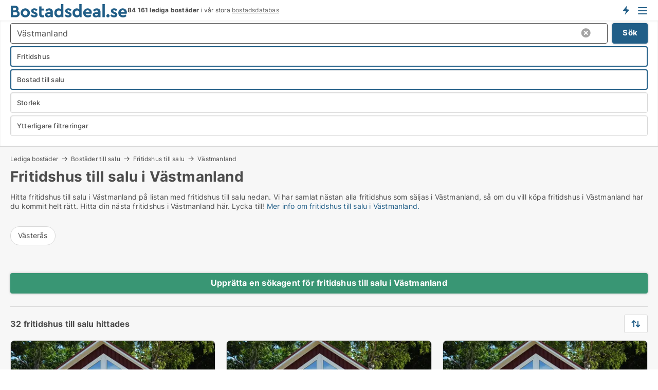

--- FILE ---
content_type: text/html; charset=utf-8
request_url: https://www.bostadsdeal.se/salu/fritidshus/vaestmanland
body_size: 16211
content:
<!doctype html>
<html lang="sv" prefix="og:http://ogp.me/ns#">
<head>
    
<meta charset="UTF-8" />

    <title>Fritidshus till salu i Västmanland • 32 fritidshus säljes</title>
        <meta name="description" content="Hitta fritidshus till salu i Västmanland snabbt och enkelt ✔ 32 fritidshus till salu i Västmanland ✔ Alla storlekar och prisklasser ✔" />
        <meta property="fb:app_id" content="1383226675031089" />
        <meta property="og:type" content="website" />
        <meta property="og:image" content="https://www.bostadsdeal.se/media/m3gilshq/cityimage.png" />
        <meta property="og:image:secure_url" content="https://www.bostadsdeal.se/media/m3gilshq/cityimage.png" />
        <meta property="og:image:alt" content="https://www.bostadsdeal.se/media/m3gilshq/cityimage.png" />
        <meta property="og:image:width" content="640" />
        <meta property="og:image:height" content="480" />
        <meta property="og:url" content="https://www.bostadsdeal.se/salu/fritidshus/vaestmanland" />
        <meta property="og:title" content="Fritidshus till salu i Västmanland • 32 fritidshus säljes" />
        <meta property="og:description" content="Hitta fritidshus till salu i Västmanland snabbt och enkelt ✔ 32 fritidshus till salu i Västmanland ✔ Alla storlekar och prisklasser ✔" />


<link rel="canonical" href="https://www.bostadsdeal.se/salu/fritidshus/vaestmanland" />

    <meta name="viewport" content="width=device-width, initial-scale=1, maximum-scale=1" />
    <link rel="shortcut icon" href="/images/favicons/favicon-b.svg" type="image/svg+xml" />

    <link rel="stylesheet" type="text/css" href="/css/Fonts.css?v=qdyVyXTPGujr1_Zx6mSCH3rhyJE" />


<link rel="stylesheet" href="/bundles/css/styles.css?v=nKYB-HECUfLOKrdzabA6yRvL2Yo" />
<link rel="stylesheet" href="/bundles/css/ie.css?v=arvbbbJlr3nYUy4yERXZvdZs-2M" />

    <link rel="stylesheet" type="text/css" href="/css/Print.css?v=bYdEREpUZoZiSfaoFUgZUwvL20s" media="print" />
<script>
    window.dataLayer = window.dataLayer || [];
    function gtag() { dataLayer.push(arguments); }
    gtag('consent', 'default', {
        'ad_user_data': 'denied',
        'ad_personalization': 'denied',
        'ad_storage': 'denied',
        'analytics_storage': 'denied'
    });
    gtag('js', new Date());
    gtag('config', 'G-1HYSEV248F');
</script>


<script type="application/ld+json">
{
  "@context": "https://schema.org",
  "@type": "FAQPage",
  "mainEntity": [
    {
      "@type": "Question",
      "acceptedAnswer": {
        "@type": "Answer",
        "text": "Du bör tänka på läget, budgeten och underhållet. Det är viktigt att huset passar dina behov och dina planer för framtiden."
      },
      "name": "Vad ska jag tänka på när jag köper fritidshus till salu i Västmanland?"
    },
    {
      "@type": "Question",
      "acceptedAnswer": {
        "@type": "Answer",
        "text": "Genom att prioritera vad som är viktigast för dig – som storlek, pris eller närhet till naturen – kan du hitta det hem som känns rätt."
      },
      "name": "Hur hittar jag en stuga till salu i Uppsala som passar mig?"
    },
    {
      "@type": "Question",
      "acceptedAnswer": {
        "@type": "Answer",
        "text": "Det beror på området och huset, men det finns många prisvärda alternativ för olika budgetar."
      },
      "name": "Är det dyrt att köpa fritidshus till salu i Västmanland?"
    },
    {
      "@type": "Question",
      "acceptedAnswer": {
        "@type": "Answer",
        "text": "Ett fritidshus ger dig en plats att koppla av, skapa minnen och känna friheten att vara nära naturen. Det är en investering i både dig själv och framtiden."
      },
      "name": "Vad är fördelarna med att äga ett fritidshus i Västmanland?"
    }
  ]
}
</script>
</head>
<body class="new-popup-layout">
    
    

<header id="header">
    <section>
<a href="https://www.bostadsdeal.se/" class="logo">
                    <img alt="Hyra lägenhet och bostad. Lediga lägenheter och bostäder att hyra" title="Hyra lägenhet och bostad. Lediga lägenheter och bostäder att hyra" src="/media/325967/bostadsdeal_logo_2017_228x26.svg"  />
                    
                </a>            <div class="post-logo">
                    <ul class="info" id="presentation_info" data-separator="&#xA0;" data-animate="false">
                        <li><span class="show-desktop"><strong>84 161</strong> lediga bostäder just nu på <a class="tos-info" href="javascript:void(0)" popup-content-id="5948" data-anchor="tos_mails" style="text-decoration:underline;"><strong>Sveriges stora bostads-portal</strong></a></span><span class="show-mobile"><b>84 161 lediga bostäder</b> i vår stora <a class="tos-info" href="javascript:void(0)" popup-content-id="5948" data-anchor="tos_mails" style="text-decoration:underline;">bostadsdatabas</a></span></li>
                    </ul>


            </div>
            <div class="logo-btns">
                <a id="special_product_button" class="special-product-button" onclick="ShowPreAuthPopup('HeaderSpecialButton', 'Popup_FrequencyUserCreation', '', false, '', '');">Få besked om nya bostäder!</a>

                <div class="notification-buttons show-mobile">
                    
<a data-action="user-notifications" data-api="UserNotificationPopup" data-type="Default" class="notification-counter" style="display:none;"
   data-text="Nya bostäder" data-empty-text="Bostäder som passar din agent">
    <label data-action="label"></label>
    <span class="counter" data-action="counter"></span>
</a>
                </div>


                    <a class="show-menu-button" onclick="ToggleMenu();"></a>
            </div>
        <div id="slide_nav" class="mobile-navi"></div>
    </section>
        <nav>
                <div  data-single-line="">
                    <aside>
<span><a class="show-desktop regular with-nested" onmouseover="this.prevFontColor=this.style.color;this.style.color='#f5870b'" onmouseout="this.style.color=this.prevFontColor" href="https://www.bostadsdeal.se/about">Om Bostadsdeal.se</a><ul class="nested-links"><li><a class="regular" href="https://www.bostadsdeal.se/kontakt">Kontakta oss</a></li><li><a class="regular" href="https://www.bostadsdeal.se/haer-kommer-bostaederna-ifraan">Här kommer bostäderna ifrån</a></li><li><a class="regular" href="https://www.bostadsdeal.se/betalningsanvaendare-foerdelar-som-bostadssoekande">Betalningsanvändare - fördelar</a></li><li><a class="regular" href="https://www.bostadsdeal.se/hitta-fel-och-faa-en-beloening">Belöning för fel</a></li><li><a class="regular" href="https://www.bostadsdeal.se/facebook-communities">Facebook communities</a></li></ul></span><span><a class="regular with-nested" href="https://www.bostadsdeal.se/lediga-bostader">Hitta bostad</a><ul class="nested-links"><li><a class="regular" href="https://www.bostadsdeal.se/lediga/bostadsraetter">Bostadsrätt</a></li><li><a class="regular" href="https://www.bostadsdeal.se/lediga/laegenheter">Lägenhet</a></li><li><a class="regular" href="https://www.bostadsdeal.se/lediga/hus"> Hus</a></li><li><a class="regular" href="https://www.bostadsdeal.se/lediga/radhus">Radhus</a></li><li><a class="regular" href="https://www.bostadsdeal.se/lediga/rum">Rum</a></li><li><a class="regular" href="https://www.bostadsdeal.se/lediga/studentbostaeder">Studentbostad</a></li><li><a class="regular" href="https://www.bostadsdeal.se/lediga/fritidshus">Fritidshus</a></li><li><a class="regular" href="https://www.bostadsdeal.se/lediga/tomter">Tomt</a></li></ul></span><span><a class="bold with-nested" onmouseover="this.prevFontColor=this.style.color;this.style.color='#f5870b'" onmouseout="this.style.color=this.prevFontColor" href="/hyra-bostader">Hyra bostad</a><ul class="nested-links"><li><a class="regular" href="https://www.bostadsdeal.se/hyra/hus">Hyra hus</a></li><li><a class="regular" href="https://www.bostadsdeal.se/hyra-bostad">Hyrabostad</a></li><li><a class="regular" href="https://www.bostadsdeal.se/hyra/radhus">Hyra radhus</a></li><li><a class="regular" href="https://www.bostadsdeal.se/hyra/rum">Hyra rum </a></li><li><a class="regular" href="https://www.bostadsdeal.se/hyra/studentbostaeder">Hyra studentbostad</a></li></ul></span><span><a class="bold with-nested" onmouseover="this.prevFontColor=this.style.color;this.style.color='#f5870b'" onmouseout="this.style.color=this.prevFontColor" href="https://www.bostadsdeal.se/uthyrning-av-bostader">Hitta hyresgäst</a><ul class="nested-links"><li><a class="regular" href="https://www.bostadsdeal.se/uthyrning-av-bostader/laegenheter">Hyra ut laegenhet</a></li><li><a class="regular" href="https://www.bostadsdeal.se/uthyrning-av-bostader/hus">Hyra ut hus</a></li><li><a class="regular" href="https://www.bostadsdeal.se/salja-bostader">Försäljning av bostad</a></li></ul></span><a class="bold" onmouseover="this.prevFontColor=this.style.color;this.style.color='#f5870b'" onmouseout="this.style.color=this.prevFontColor" href="https://www.bostadsdeal.se/salja-bostader">Hitta bostadsköpare</a><span><a class="regular with-nested" onmouseover="this.prevFontColor=this.style.color;this.style.color='#f5870b'" onmouseout="this.style.color=this.prevFontColor" href="https://www.bostadsdeal.se/kunskap-om">Kunskap om</a><ul class="nested-links"><li><a class="regular" href="https://www.bostadsdeal.se/bostaeder-fraagor-svar">Frågor och svar om bostäder</a></li><li><a class="regular" href="https://www.bostadsdeal.se/kolla-hyresvaerden-foere-betalning">Kolla hyresvärden före betalning</a></li><li><a class="regular" href="https://www.bostadsdeal.se/blogg">Blogg</a></li><li><a class="regular" href="https://www.bostadsdeal.se/nyheter">Nyheter</a></li><li><a class="regular" href="https://www.bostadsdeal.se/bostads-ordbok">Bostads-ordbok</a></li></ul></span><span><a class="bold with-nested" onmouseover="this.prevFontColor=this.style.color;this.style.color='#f5870b'" onmouseout="this.style.color=this.prevFontColor" href="https://www.bostadsdeal.se/bostads-statistik">Data</a><ul class="nested-links"><li><a class="regular" href="https://www.bostadsdeal.se/bostads-statistik/hyresbostaeder-utveckling">Utvecklingen av lediga hyresbostäder</a></li><li><a class="regular" href="https://www.bostadsdeal.se/bostads-statistik/nya-hyresbostaeder-utveckling">Utvecklingen av nya lediga hyresbostäder</a></li><li><a class="regular" href="https://www.bostadsdeal.se/bostads-statistik/uthyrda-bostaeder-utveckling">Utvecklingen av uthyrda bostäder</a></li><li><a class="regular" href="https://www.bostadsdeal.se/bostads-statistik/bostaeder-utveckling">Utvecklingen av bostäder till salu</a></li><li><a class="regular" href="https://www.bostadsdeal.se/bostads-statistik/nya-bostaeder-utveckling">Utvecklingen av nya bostäder till salu</a></li><li><a class="regular" href="https://www.bostadsdeal.se/bostads-statistik/saalda-bostaeder-utveckling">Utvecklingen av sålda bostäder</a></li></ul></span><a class="show-mobile bold" onmouseover="this.prevFontColor=this.style.color;this.style.color='#f5870b'" onmouseout="this.style.color=this.prevFontColor" href="/search">Sök bostad</a><a class="show-mobile regular" onmouseover="this.prevFontColor=this.style.color;this.style.color='#f5870b'" onmouseout="this.style.color=this.prevFontColor" href="/hyra-ut-bostader">Bostadssökande</a>                        
                    </aside>
                    <aside>
<a class="show-desktop regular" onmouseover="this.prevFontColor=this.style.color;this.style.color='#f5870b'" onmouseout="this.style.color=this.prevFontColor" href="https://www.bostadsdeal.se/create-user-profile">Sign up</a><a class="show-mobile bold" onmouseover="this.prevFontColor=this.style.color;this.style.color='#f5870b'" onmouseout="this.style.color=this.prevFontColor" href="https://www.bostadsdeal.se/create-user-profile">Sign up</a><a class="button orange regular plus" onmouseover="this.prevFontColor=this.style.color;this.style.color='#f5870b'" onmouseout="this.style.color=this.prevFontColor" href="/skapa-bostadsannons">Upprätta annons</a>                                <a class="login show-desktop" href="javascript:ShowLoginPopup()">Logga in</a>
                    </aside>
                </div>
        </nav>
    
</header>


    <main id="layout" class="">
        <div id="container">
            <div id="mainContent">
                


                <div class="content page-content" id="page_data">
                    
                    





<div class="search-results">
    <div class="top-section" data-extra-top-content="1">
<div class="breadcrumb head" id="simple_bread_crumb"><a href="/lediga-bostader" onclick="ClearSearch()" oncontextmenu="ClearSearch()">Lediga bostäder</a><a href="/bostader-till-salu" onclick="ClearSearch()" oncontextmenu="ClearSearch()">Bostäder till salu</a><a href="/salu/fritidshus" onclick="ClearSearch()" oncontextmenu="ClearSearch()">Fritidshus till salu</a><a href="/salu/fritidshus/vaestmanland" class="Fritidshus till salu i Västmanland" onclick="ClearSearch()" oncontextmenu="ClearSearch()">Västmanland</a></div><script type="application/ld+json">
    {
      "@context": "https://schema.org",
      "@type": "BreadcrumbList",
      "itemListElement": [{
        "@type": "ListItem",
        "position": 1,
        "name": "Lediga bostäder",
        "item": "https://www.bostadsdeal.se/lediga-bostader"
      },{
        "@type": "ListItem",
        "position": 2,
        "name": "Bostäder till salu",
        "item": "https://www.bostadsdeal.se/bostader-till-salu"
      },{
        "@type": "ListItem",
        "position": 3,
        "name": "Fritidshus till salu",
        "item": "https://www.bostadsdeal.se/salu/fritidshus"
      },{
        "@type": "ListItem",
        "position": 4,
        "name": "Västmanland",
        "item": "https://www.bostadsdeal.se/salu/fritidshus/vaestmanland"
      }]
    }
    </script>        <h1 id="searchResultsHeadline">
            Fritidshus till salu i Västmanland
        </h1>
        <div class="seo-content">
            <p></p><p><p></p><p>Hitta fritidshus till salu i Västmanland på listan med fritidshus till salu nedan. Vi har samlat nästan alla fritidshus som säljas i Västmanland, så om du vill köpa fritidshus i Västmanland har du kommit helt rätt. Hitta din nästa fritidshus i Västmanland här. Lycka till! <a href="#moreinfo" data-anchor="#moreinfo">Mer info om fritidshus till salu i Västmanland.</a><br /></p></p>
        </div>




<div class="scrollable-list" data-behavior="ScrollableList">
    <div>
            <a href="/salu/fritidshus/vaesteraas">Västerås</a>
    </div>
</div></div>




<div class="side-search-criteria" id="side_crit">
    <div class="wrap">
<form action="/Custom/LeftMenu/Process?selectedDemandType=2&selectedDemandTypeUrlKey=salu&estateType=fritidshus&regionName=vaestmanland&isSearchResultPage=True&nodeId=1939&searchType=FindAds" data-ajax="true" method="POST" data-ajax-mode="after" data-ajax-update="#side_crit" data-ajax-failure="alert('An unexpected error occured. Please contact support@bostadsdeal.se');" id="side_crit_form" datavalalert="1">
            <div class="filter ">


                

                    <div class="item  primary">
        <label class="h3" for="side_crit_exp_locationtitle">Var söker du?</label>
                        <div class="box huge" data-criteria="LeftMenu_ZipCodes">
                            

<div data-behavior="ZipContainer" id="LeftMenu_ZipCodes" class="zip-control"
     data-duplicate-big-cities="false"
     data-max-items=""
     data-country=""
     data-max-items-message="Du kan välja högst  städer. "
     data-no-cities-message="&amp;lt;span class=&amp;quot;show-desktop&amp;quot;&amp;gt;Välj stad&amp;lt;/span&amp;gt;&amp;lt;span class=&amp;quot;show-mobile&amp;quot;&amp;gt;Område&amp;lt;/span&amp;gt;"
     data-several-cities-message="[amount] städer är valda"
     data-counting-label="true"
     data-allow-regions="true"
     data-country-changes-callback="false"
     data-hide-countries="true"
     data-search-countries="true"
     data-placeholder="Ange stad / område"
     data-use-search-button="true"
     v-bind:class="{ 'has-values': selected.length > 0 }">
    <input type="text" style="display:none;" ref="value" name="LeftMenu_ZipCodes" value="r190" v-bind:value="valueString"
           data-val="false" data-val-required="" />
    <div class="zip-selector search-text-container">
                <a class="search-button" v-on:click="togglePopup()"></a>
            <input type="text" class="txt placeholder-green search-text-input" v-bind:value="filter" v-on:input="filter=$event.target.value" v-on:focus="onFocus()" v-on:blur="onBlur()" v-on:keydown.enter.prevent="onEnter"
                v-bind:placeholder="placeholder" autocomplete="off" />
            <a class="delete-all" v-show="isDeleteAllShown" v-on:click="removeAll()"></a>
                <a class="button search-text-button" v-on:click="search()">Sök</a>
        <div ref="popup" class="popup-container" v-show="visible" style="display:none;">
            <div ref="items" class="ZipCodeContainer custom-scroll">
                <template v-for="item in cities" v-bind:key="item.Id">
                    <span class="custom-cb"
                          v-bind:title="item.Name" 
                          v-bind:class="{ bold: item.IsRegion && item.ChildIds.length > 0}"
                          v-on:click="toggle(item)">
                        <input type="checkbox" v-bind:value="item.Id" v-bind:checked="isItemSelected(item)" v-if="!item.IsRegion || allowRegions" />
                        <span>{{item.Name}}</span>
                    </span>
                    <fieldset v-if="regionMode && item.IsRegion && item.ChildIds.length > 0 && item.ShowChildItems">
                        <a v-on:click="selectVisible" v-show="isSelectAllInPopupVisible" class="link non-link red">Välj alla nedan</a>
                        <a v-on:click="removeVisible" v-show="isDeleteAllInPopupVisible" class="link non-link red">Radera valda</a>
                    </fieldset>
                </template>
            </div>
            <div class="btns" v-show="cities.length > 0">
                <a class="button small full-width" v-on:click="onOk()">OK</a>
            </div>
            <div class="tip" v-show="showPopupTip">Scrolla ner för att se fler städer</div>
        </div>
    </div>
</div>
                        </div>
                    </div>
        <div class="item secondary" id="estate_type_label">
        <label class="h3" for="side_crit_exp_litlokaler.text">Vilken bostadstyp söker du?</label>
            <div class="box large" data-criteria="LeftMenu_LPEstateTypes">
                

<div class="EstateTypeContainer" data-behavior="EstateTypeContainer" data-demand-control="LeftMenu_DemandTypeId" data-label-id="estate_type_label" id="LeftMenu_LPEstateTypes" data-is-lp="true" data-alternative-names="">




<div class="custom-dd" data-custom-dd data-behavior="CustomDropDown" data-max-items=""
     data-default-text="&amp;lt;span class=&amp;quot;show-desktop&amp;quot;&amp;gt;Välj bostadstyp...&amp;lt;/span&amp;gt;&amp;lt;span class=&amp;quot;show-mobile&amp;quot;&amp;gt;Bostadstyp&amp;lt;/span&amp;gt;" data-many-text="%amount% typer valda" data-selected-items-label-preffix="Bostadstyp" 
      data-counting-label="true"
     data-hide-checkboxes="false" data-on-change="" data-placeholder="Sök typ"
     name="LeftMenu_LPEstateTypes"
     v-bind:class="{ 'has-values': selected.length > 0 }">
        <div class="select-mimic-button" v-bind:disabled="disabled" v-on:click="togglePopup" v-html="labelText" v-bind:class="{ empty: selected.length === 0, several: selected.length > 1 }" v-bind:data-filters-count="selected.length > 1 ? selected.length : null"></div>
    <div class="popup-container --wrap" style="display:none;" v-show="isShown" ref="popup">
        <div class="scroll custom-scroll">
            <div >
                    <div v-show="isItemVisible('1') && isGroupVisible('')">
                        <label class="custom-cb">
                            <input type="checkbox" name="LeftMenu_LPEstateTypes" value="1" data-group="" v-model="selected"
                                   v-bind:disabled="disabled || !isAllowed('1')"  
                                   v-bind:data-disabled="!isItemVisible('1')" />
                            <span v-on:click="if (!isAllowed('1')) showMaxItemsMessage()">Bostadsrätt</span>
                        </label>
                    </div>
                    <div v-show="isItemVisible('5') && isGroupVisible('')">
                        <label class="custom-cb">
                            <input type="checkbox" name="LeftMenu_LPEstateTypes" value="5" checked="checked" data-group="" v-model="selected"
                                   v-bind:disabled="disabled || !isAllowed('5')"  
                                   v-bind:data-disabled="!isItemVisible('5')" />
                            <span v-on:click="if (!isAllowed('5')) showMaxItemsMessage()">Fritidshus</span>
                        </label>
                    </div>
                    <div v-show="isItemVisible('3') && isGroupVisible('')">
                        <label class="custom-cb">
                            <input type="checkbox" name="LeftMenu_LPEstateTypes" value="3" data-group="" v-model="selected"
                                   v-bind:disabled="disabled || !isAllowed('3')"  
                                   v-bind:data-disabled="!isItemVisible('3')" />
                            <span v-on:click="if (!isAllowed('3')) showMaxItemsMessage()">Hus</span>
                        </label>
                    </div>
                    <div v-show="isItemVisible('2') && isGroupVisible('')">
                        <label class="custom-cb">
                            <input type="checkbox" name="LeftMenu_LPEstateTypes" value="2" data-group="" v-model="selected"
                                   v-bind:disabled="disabled || !isAllowed('2')"  
                                   v-bind:data-disabled="!isItemVisible('2')" />
                            <span v-on:click="if (!isAllowed('2')) showMaxItemsMessage()">Lägenhet</span>
                        </label>
                    </div>
                    <div v-show="isItemVisible('4') && isGroupVisible('')">
                        <label class="custom-cb">
                            <input type="checkbox" name="LeftMenu_LPEstateTypes" value="4" data-group="" v-model="selected"
                                   v-bind:disabled="disabled || !isAllowed('4')"  
                                   v-bind:data-disabled="!isItemVisible('4')" />
                            <span v-on:click="if (!isAllowed('4')) showMaxItemsMessage()">Radhus</span>
                        </label>
                    </div>
                    <div v-show="isItemVisible('9') && isGroupVisible('')">
                        <label class="custom-cb">
                            <input type="checkbox" name="LeftMenu_LPEstateTypes" value="9" data-group="" v-model="selected"
                                   v-bind:disabled="disabled || !isAllowed('9')"  
                                   v-bind:data-disabled="!isItemVisible('9')" />
                            <span v-on:click="if (!isAllowed('9')) showMaxItemsMessage()">Rum</span>
                        </label>
                    </div>
                    <div v-show="isItemVisible('7') && isGroupVisible('')">
                        <label class="custom-cb">
                            <input type="checkbox" name="LeftMenu_LPEstateTypes" value="7" data-group="" v-model="selected"
                                   v-bind:disabled="disabled || !isAllowed('7')"  
                                   v-bind:data-disabled="!isItemVisible('7')" />
                            <span v-on:click="if (!isAllowed('7')) showMaxItemsMessage()">Studentbostad</span>
                        </label>
                    </div>
                    <div v-show="isItemVisible('8') && isGroupVisible('')">
                        <label class="custom-cb">
                            <input type="checkbox" name="LeftMenu_LPEstateTypes" value="8" data-group="" v-model="selected"
                                   v-bind:disabled="disabled || !isAllowed('8')"  
                                   v-bind:data-disabled="!isItemVisible('8')" />
                            <span v-on:click="if (!isAllowed('8')) showMaxItemsMessage()">Tomt</span>
                        </label>
                    </div>
            </div>
        </div>
            <div class="btns">
                <a class="button small full-width" v-on:click="closePopup()">OK</a>
            </div>
    </div>
</div></div>
            </div>
        </div>
                        <div class="item secondary">
        <label class="h3" for="side_crit_exp_littype.text">Söker du hyra eller köp?</label>
                            <span class="popup-opener" data-behavior="PopupOpener"><span class="show-desktop">Söker du hyra eller köp?</span><span class="show-mobile">Hyra/Köp</span></span>
                            <div>
                                <div class="box" data-criteria="LeftMenu_DemandTypeId">
                                        <div>
                                            <label class="custom-cb">
                                                <input type="radio" name="LeftMenu_DemandTypeId" />
                                                <span>Alla</span>
                                            </label>
                                        </div>
                                        <div>
                                            <label class="custom-cb">
                                                <input type="radio" name="LeftMenu_DemandTypeId" value="1" />
                                                <span>Hyresbostad</span>
                                            </label>
                                        </div>
                                        <div>
                                            <label class="custom-cb">
                                                <input type="radio" name="LeftMenu_DemandTypeId" value="2" checked="checked" />
                                                <span>Bostad till salu</span>
                                            </label>
                                        </div>
                                </div>
                            </div>
                        </div>


                    <div class="item secondary">
        <label class="h3" for="side_crit_exp_litsize.text">Vilken storlek sökes?</label>
                        <span class="popup-opener" data-behavior="PopupOpener"><span class="show-desktop">Vilken storlek sökes?</span><span class="show-mobile">Storlek</span></span>
                        <div class="box" data-criteria="LeftMenu_Area" data-preffix="Storlek">
                            

<div data-behavior="SpanBox" class="span-box slider"
       data-sp-decimal=","
       data-sp-thousand=" "
       data-perc-deviation="0"
       data-disable-autofill=""
       data-disable-formatting="false" name="LeftMenu_Area">
        <div class="holder" data-slider data-max="500" data-postfix="&lt;span&gt;m&lt;sup&gt;2&lt;/sup&gt;&lt;/span&gt;" data-step="1">
            <input ref="fieldTo" data-from type="text" name="LeftMenu_AreaFrom" v-bind:value="resultMin" />
            <input ref="fieldFrom" data-to type="text" name="LeftMenu_AreaTo" v-bind:value="resultMax" />

            <input type="range" min="0" max="500" step="1" v-model="value1" />
            <input type="range" min="0" max="500" step="1" v-model="value2" />
            <div class="line">
                <span v-bind:style="{ width: rangeWidth + '%', marginLeft: rangeOffset + '%' }"></span>
            </div>
            <div class="tips">
                <div>
                    <span ref="inputMin" contenteditable="true" v-html="inputMin" v-on:blur="onMinInput" v-on:focus="onMinFocus" v-on:keydown.enter="onKeypressEnter" :class="{ 'editable': true }"></span>
                    <span v-html="postfix"></span>
                </div>
                <div>
                    <span ref="inputMax" contenteditable="true" v-html="inputMax" v-on:blur="onMaxInput" v-on:focus="onMaxFocus" v-on:keydown.enter="onKeypressEnter" :class="{ 'editable': true }"></span>
                    <span v-html="postfix"></span>
                </div>
            </div>
        </div>
</div>
                        </div>
                    </div>


                        <div class="item secondary">
<span class="popup-opener" data-behavior="PopupOpener"><span class="show-desktop">Ytterligare filtreringar</span><span class="show-mobile">Ytterligare filtreringar</span></span>                            <div>
                                    <div class="box" id="crit_rental_period" data-criteria="LeftMenu_RentalPeriodIds" data-demands="1">
                                        <strong>Hyresperiod</strong>
                                            <div class="chBox chList">
                                                <input type="checkbox" name="LeftMenu_RentalPeriodIds" value="1" class="custom" id="crit_rp_ShortTerm" checked="checked" /><label for="crit_rp_ShortTerm">Under ett år</label>
                                            </div>
                                            <div class="chBox chList">
                                                <input type="checkbox" name="LeftMenu_RentalPeriodIds" value="2" class="custom" id="crit_rp_LongTerm" checked="checked" /><label for="crit_rp_LongTerm">1-3 år</label>
                                            </div>
                                            <div class="chBox chList">
                                                <input type="checkbox" name="LeftMenu_RentalPeriodIds" value="3" class="custom" id="crit_rp_UnlimitedTerm" checked="checked" /><label for="crit_rp_UnlimitedTerm">Obegränsat</label>
                                            </div>
                                    </div>
                                    <div class="box" id="crit_swap" data-criteria="LeftMenu_IncludeSwap" data-demands="1,9">
                                        <div class="chBox chList no-padding">
                                            <input type="checkbox" name="LeftMenu_IncludeSwap" id="crit_sw" value="true" checked="checked" class="custom" data-default-checked /><label for="crit_sw">Visa bytesbostäder</label>
                                        </div>
                                    </div>

            <div class="box" id="crit_rent_price" data-criteria="LeftMenu_RentPrice" data-demands="1"
                 data-preffix="Pris" data-suffix="i månaden">
                <strong>Hyra per månad</strong>
                <div>
                    

<div data-behavior="SpanBox" class="span-box slider"
       data-sp-decimal=","
       data-sp-thousand=" "
       data-perc-deviation="0"
       data-disable-autofill=""
       data-disable-formatting="false" name="LeftMenu_RentPrice">
        <div class="holder" data-slider data-max="100000" data-postfix="&lt;span&gt;SEK&lt;/span&gt;" data-step="1000">
            <input ref="fieldTo" data-from type="text" name="LeftMenu_RentPriceFrom" v-bind:value="resultMin" />
            <input ref="fieldFrom" data-to type="text" name="LeftMenu_RentPriceTo" v-bind:value="resultMax" />

            <input type="range" min="0" max="100000" step="1000" v-model="value1" />
            <input type="range" min="0" max="100000" step="1000" v-model="value2" />
            <div class="line">
                <span v-bind:style="{ width: rangeWidth + '%', marginLeft: rangeOffset + '%' }"></span>
            </div>
            <div class="tips">
                <div>
                    <span ref="inputMin" contenteditable="true" v-html="inputMin" v-on:blur="onMinInput" v-on:focus="onMinFocus" v-on:keydown.enter="onKeypressEnter" :class="{ 'editable': true }"></span>
                    <span v-html="postfix"></span>
                </div>
                <div>
                    <span ref="inputMax" contenteditable="true" v-html="inputMax" v-on:blur="onMaxInput" v-on:focus="onMaxFocus" v-on:keydown.enter="onKeypressEnter" :class="{ 'editable': true }"></span>
                    <span v-html="postfix"></span>
                </div>
            </div>
        </div>
</div>
                </div>
            </div>
            <div class="box" id="crit_buy_price" data-criteria="LeftMenu_SalePrice" data-demands="2,9"
                 data-preffix="Pris">
                <strong>Max pris</strong>
                <div>
                    

<div data-behavior="SpanBox" class="span-box slider"
       data-sp-decimal=","
       data-sp-thousand=" "
       data-perc-deviation="0"
       data-disable-autofill=""
       data-disable-formatting="false" name="LeftMenu_SalePrice">
        <div class="holder" data-slider data-max="10000000" data-postfix="&lt;span&gt;SEK&lt;/span&gt;" data-step="100000">
            <input ref="fieldTo" data-from type="text" name="LeftMenu_SalePriceFrom" v-bind:value="resultMin" />
            <input ref="fieldFrom" data-to type="text" name="LeftMenu_SalePriceTo" v-bind:value="resultMax" />

            <input type="range" min="0" max="10000000" step="100000" v-model="value1" />
            <input type="range" min="0" max="10000000" step="100000" v-model="value2" />
            <div class="line">
                <span v-bind:style="{ width: rangeWidth + '%', marginLeft: rangeOffset + '%' }"></span>
            </div>
            <div class="tips">
                <div>
                    <span ref="inputMin" contenteditable="true" v-html="inputMin" v-on:blur="onMinInput" v-on:focus="onMinFocus" v-on:keydown.enter="onKeypressEnter" :class="{ 'editable': true }"></span>
                    <span v-html="postfix"></span>
                </div>
                <div>
                    <span ref="inputMax" contenteditable="true" v-html="inputMax" v-on:blur="onMaxInput" v-on:focus="onMaxFocus" v-on:keydown.enter="onKeypressEnter" :class="{ 'editable': true }"></span>
                    <span v-html="postfix"></span>
                </div>
            </div>
        </div>
</div>
                </div>
            </div>
                            </div>
                        </div>





            </div>
            <input id="btnCriteriaUpdated" type="submit" style="display:none;" name="CriteriaUpdated" />
            <input id="btnMoreLocations" type="submit" style="display:none;" name="MoreLocations" />
                <div class="static-filter-buttons show-criteria">
                    <a class="button medium" href="javascript:LeftMenu_ShowSecondaryCriteria()"><span class="text-show">Filtrera sökning</span><span class="text-hide">Sök</span></a>


    <div class="sorting-box" data-sorting-control style="visibility:hidden;" v-bind:style="{ visibility: initialized ? 'visible' : 'hidden' }" data-init-value="default_asc">
        <label v-show="isDefault" style="display: none;">Sortera sökresultat</label>
        <span v-show="!isDefault" style="display: none;"></span>
        <label v-show="!isDefault" style="display: none;">{{label}}</label>
        <select ref="select" data-field="srt_field" data-dir="srt_dir" v-model="selected">
                <option value="default_asc">Återställa</option>
                <option value="size_asc">Storlek (minst först)</option>
                <option value="size_desc">Storlek (störst först)</option>
                <option value="price_asc">Pris (lägsta först)</option>
                <option value="price_desc">Pris (högst först)</option>
        </select>
    </div>
                </div>
</form>

    </div>
</div>

    <div class="wrap">
        


<style type="text/css">
    .image-watermark.--missing > span {
    font-weight: bold !important;
color:rgba(208, 230, 247,1) !important;
}
@media only screen and (max-width: 999px) {
    .image-watermark.--missing > span {
        font-weight: bold !important;
color:rgba(208, 230, 247,1) !important;
    }
}
    .image-watermark.--street > span {
    font-weight: bold !important;
color:rgba(208, 230, 247,1) !important;
}
@media only screen and (max-width: 999px) {
    .image-watermark.--street > span {
        font-weight: bold !important;
color:rgba(208, 230, 247,1) !important;
    }
}
</style>


    <script>
        var AdsList_CustomRoutes = {
        listMode: 'Search',
        tableHeader: '',
        isMapRendered: false,
        isMapShown: false,
        pageIndex: null
        }
    </script>
        <div id="ads_list" class="ads-list-wrapper regular-list grid">




                    <div class="search-results-controls " id="adsListSearchResultControl">
<div class="show-mobile button-space"><a class="button big full-width green " href="javascript:ShowPreAuthPopup(`HeaderSpecialButton`,``,``,false,``,``);">Upprätta en sökagent för fritidshus till salu i Västmanland</a></div>
<span class="total-label">32 fritidshus till salu hittades</span>                    <div class="right-container">
                        <div class="show-desktop"><a class="button medium green " href="javascript:ShowPreAuthPopup(`HeaderSpecialButton`,``,``,false,``,``);">Upprätta en sökagent för fritidshus till salu i Västmanland</a></div>

    <div class="sorting-box" data-sorting-control style="visibility:hidden;" v-bind:style="{ visibility: initialized ? 'visible' : 'hidden' }" data-init-value="default_asc">
        <label v-show="isDefault" style="display: none;">Sortera sökresultat</label>
        <span v-show="!isDefault" style="display: none;"></span>
        <label v-show="!isDefault" style="display: none;">{{label}}</label>
        <select ref="select" data-field="srt_field" data-dir="srt_dir" v-model="selected">
                <option value="default_asc">Återställa</option>
                <option value="size_asc">Storlek (minst först)</option>
                <option value="size_desc">Storlek (störst först)</option>
                <option value="price_asc">Pris (lägsta först)</option>
                <option value="price_desc">Pris (högst först)</option>
        </select>
    </div>
                    </div>
                </div>

            
            
            <div id="scroll_target"></div>
                <ul class="table-ads col-3">

                        <li class="">
                            <div  onclick="Redirect('/salu/fritidshus/koeping/5519978', false)">
                                    <h4 class="line-clamp line-2">
                                        <a href="/salu/fritidshus/koeping/5519978" target="_self" title="30 m2 fritidshus till salu i Köping">30 m2 fritidshus till salu i Köping</a>
                                    </h4>

                                    <div class="image">
                                            <a onclick="Redirect(&#x27;/salu/fritidshus/koeping/5519978&#x27;, false)" data-no-propagation>
        <div class="main-img">
            <img src="/StaticFiles/media/326042/Cache/fritidshus_411.webp" alt="Fritidshus till salu i Köping - Denna bostad har inget foto" title="Fritidshus till salu i Köping - Denna bostad har inget foto" loading="lazy" />
<div class="image-watermark --missing"><span data-nosnippet="true">Modellfoto</span></div>            
        </div>
                                            </a>

                                    </div>




<div class="wrap">




                                    <div class="text-data" >
                                            <a href="/salu/fritidshus/koeping/5519978" data-no-propagation target="_self" title="Fritidshus till salu i Köping">Fritidshus till salu i Köping</a>
                                    </div>

                                        <div class="bottom"> 
                                            <div class="list-facts">
                                                <ul>
                                                        <li>
                                                            <label>Pris: </label>
        <span>Ca. 380 000 kr.</span>
                                                        </li>
                                                        <li>
                                                            <label>Antal rum:</label>
        <span>1 </span>
                                                        </li>
                                                </ul>
                                            </div>
                                        </div>
                                            <div class="footer" data-footer="5519978">
                                                    <a class="button medium full-width show-desktop" data-buy-ad-button="5519978" onclick="ProcessAdRequest(5519978)" data-no-propagation>Få mer info</a>
                                            </div>

</div>                            </div>
                        </li>                    
                        <li class="">
                            <div  onclick="Redirect('/salu/fritidshus/koeping/5518025', false)">
                                    <h4 class="line-clamp line-2">
                                        <a href="/salu/fritidshus/koeping/5518025" target="_self" title="54 m2 fritidshus till salu i Köping">54 m2 fritidshus till salu i Köping</a>
                                    </h4>

                                    <div class="image">
                                            <a onclick="Redirect(&#x27;/salu/fritidshus/koeping/5518025&#x27;, false)" data-no-propagation>
        <div class="main-img">
            <img src="/StaticFiles/media/326042/Cache/fritidshus_411.webp" alt="Fritidshus till salu i Köping - Denna bostad har inget foto" title="Fritidshus till salu i Köping - Denna bostad har inget foto" loading="lazy" />
<div class="image-watermark --missing"><span data-nosnippet="true">Modellfoto</span></div>            
        </div>
                                            </a>

                                    </div>




<div class="wrap">




                                    <div class="text-data" >
                                            <a href="/salu/fritidshus/koeping/5518025" data-no-propagation target="_self" title="Fritidshus till salu i Köping">Fritidshus till salu i Köping</a>
                                    </div>

                                        <div class="bottom"> 
                                            <div class="list-facts">
                                                <ul>
                                                        <li>
                                                            <label>Pris: </label>
        <span>Ca. 1 450 000 kr.</span>
                                                        </li>
                                                        <li>
                                                            <label>Antal rum:</label>
        <span>3 </span>
                                                        </li>
                                                </ul>
                                            </div>
                                        </div>
                                            <div class="footer" data-footer="5518025">
                                                    <a class="button medium full-width show-desktop" data-buy-ad-button="5518025" onclick="ProcessAdRequest(5518025)" data-no-propagation>Få mer info</a>
                                            </div>

</div>                            </div>
                        </li>                    
                        <li class="">
                            <div  onclick="Redirect('/salu/fritidshus/sala/5519424', false)">
                                    <h4 class="line-clamp line-2">
                                        <a href="/salu/fritidshus/sala/5519424" target="_self" title="95 m2 fritidshus till salu i Sala">95 m2 fritidshus till salu i Sala</a>
                                    </h4>

                                    <div class="image">
                                            <a onclick="Redirect(&#x27;/salu/fritidshus/sala/5519424&#x27;, false)" data-no-propagation>
        <div class="main-img">
            <img src="/StaticFiles/media/326042/Cache/fritidshus_411.webp" alt="Fritidshus till salu i Sala - Denna bostad har inget foto" title="Fritidshus till salu i Sala - Denna bostad har inget foto" loading="lazy" />
<div class="image-watermark --missing"><span data-nosnippet="true">Modellfoto</span></div>            
        </div>
                                            </a>

                                    </div>




<div class="wrap">




                                    <div class="text-data" >
                                            <a href="/salu/fritidshus/sala/5519424" data-no-propagation target="_self" title="Fritidshus till salu i Sala">Fritidshus till salu i Sala</a>
                                    </div>

                                        <div class="bottom"> 
                                            <div class="list-facts">
                                                <ul>
                                                        <li>
                                                            <label>Pris: </label>
        <span>Ca. 1 350 000 kr.</span>
                                                        </li>
                                                        <li>
                                                            <label>Antal rum:</label>
        <span>3 </span>
                                                        </li>
                                                </ul>
                                            </div>
                                        </div>
                                            <div class="footer" data-footer="5519424">
                                                    <a class="button medium full-width show-desktop" data-buy-ad-button="5519424" onclick="ProcessAdRequest(5519424)" data-no-propagation>Få mer info</a>
                                            </div>

</div>                            </div>
                        </li>                    
                        <li class="">
                            <div  onclick="Redirect('/salu/fritidshus/vaesteraas/5519445', false)">
                                    <h4 class="line-clamp line-2">
                                        <a href="/salu/fritidshus/vaesteraas/5519445" target="_self" title="40 m2 fritidshus till salu i Västerås">40 m2 fritidshus till salu i Västerås</a>
                                    </h4>

                                    <div class="image">
                                            <a onclick="Redirect(&#x27;/salu/fritidshus/vaesteraas/5519445&#x27;, false)" data-no-propagation>
        <div class="main-img">
            <img src="/StaticFiles/media/326042/Cache/fritidshus_411.webp" alt="Fritidshus till salu i Västerås - Denna bostad har inget foto" title="Fritidshus till salu i Västerås - Denna bostad har inget foto" loading="lazy" />
<div class="image-watermark --missing"><span data-nosnippet="true">Modellfoto</span></div>            
        </div>
                                            </a>

                                    </div>




<div class="wrap">




                                    <div class="text-data" >
                                            <a href="/salu/fritidshus/vaesteraas/5519445" data-no-propagation target="_self" title="Fritidshus till salu i Västerås">Fritidshus till salu i Västerås</a>
                                    </div>

                                        <div class="bottom"> 
                                            <div class="list-facts">
                                                <ul>
                                                        <li>
                                                            <label>Pris: </label>
        <span>Ca. 270 000 kr.</span>
                                                        </li>
                                                        <li>
                                                            <label>Antal rum:</label>
        <span>2 </span>
                                                        </li>
                                                </ul>
                                            </div>
                                        </div>
                                            <div class="footer" data-footer="5519445">
                                                    <a class="button medium full-width show-desktop" data-buy-ad-button="5519445" onclick="ProcessAdRequest(5519445)" data-no-propagation>Få mer info</a>
                                            </div>

</div>                            </div>
                        </li>                    
                        <li class="">
                            <div  onclick="Redirect('/salu/fritidshus/skinnskatteberg/5519511', false)">
                                    <h4 class="line-clamp line-2">
                                        <a href="/salu/fritidshus/skinnskatteberg/5519511" target="_self" title="74 m2 fritidshus till salu i Skinnskatteberg">74 m2 fritidshus till salu i Skinnskatteberg</a>
                                    </h4>

                                    <div class="image">
                                            <a onclick="Redirect(&#x27;/salu/fritidshus/skinnskatteberg/5519511&#x27;, false)" data-no-propagation>
        <div class="main-img">
            <img src="/StaticFiles/media/326042/Cache/fritidshus_411.webp" alt="Fritidshus till salu i Skinnskatteberg - Denna bostad har inget foto" title="Fritidshus till salu i Skinnskatteberg - Denna bostad har inget foto" loading="lazy" />
<div class="image-watermark --missing"><span data-nosnippet="true">Modellfoto</span></div>            
        </div>
                                            </a>

                                    </div>




<div class="wrap">




                                    <div class="text-data" >
                                            <a href="/salu/fritidshus/skinnskatteberg/5519511" data-no-propagation target="_self" title="Fritidshus till salu i Skinnskatteberg">Fritidshus till salu i Skinnskatteberg</a>
                                    </div>

                                        <div class="bottom"> 
                                            <div class="list-facts">
                                                <ul>
                                                        <li>
                                                            <label>Pris: </label>
        <span>Ca. 5 850 000 kr.</span>
                                                        </li>
                                                        <li>
                                                            <label>Antal rum:</label>
        <span>3 </span>
                                                        </li>
                                                </ul>
                                            </div>
                                        </div>
                                            <div class="footer" data-footer="5519511">
                                                    <a class="button medium full-width show-desktop" data-buy-ad-button="5519511" onclick="ProcessAdRequest(5519511)" data-no-propagation>Få mer info</a>
                                            </div>

</div>                            </div>
                        </li>                    
                        <li class="">
                            <div  onclick="Redirect('/salu/fritidshus/arboga/5518644', false)">
                                    <h4 class="line-clamp line-2">
                                        <a href="/salu/fritidshus/arboga/5518644" target="_self" title="85 m2 fritidshus till salu i Arboga">85 m2 fritidshus till salu i Arboga</a>
                                    </h4>

                                    <div class="image">
                                            <a onclick="Redirect(&#x27;/salu/fritidshus/arboga/5518644&#x27;, false)" data-no-propagation>
        <div class="main-img">
            <img src="/StaticFiles/media/326042/Cache/fritidshus_411.webp" alt="Fritidshus till salu i Arboga - Denna bostad har inget foto" title="Fritidshus till salu i Arboga - Denna bostad har inget foto" loading="lazy" />
<div class="image-watermark --missing"><span data-nosnippet="true">Modellfoto</span></div>            
        </div>
                                            </a>

                                    </div>




<div class="wrap">




                                    <div class="text-data" >
                                            <a href="/salu/fritidshus/arboga/5518644" data-no-propagation target="_self" title="Fritidshus till salu i Arboga">Fritidshus till salu i Arboga</a>
                                    </div>

                                        <div class="bottom"> 
                                            <div class="list-facts">
                                                <ul>
                                                        <li>
                                                            <label>Pris: </label>
        <span>Ca. 3 200 000 kr.</span>
                                                        </li>
                                                        <li>
                                                            <label>Antal rum:</label>
        <span>4 </span>
                                                        </li>
                                                </ul>
                                            </div>
                                        </div>
                                            <div class="footer" data-footer="5518644">
                                                    <a class="button medium full-width show-desktop" data-buy-ad-button="5518644" onclick="ProcessAdRequest(5518644)" data-no-propagation>Få mer info</a>
                                            </div>

</div>                            </div>
                        </li>                    
                        <li class="">
                            <div  onclick="Redirect('/salu/fritidshus/sala/5520206', false)">
                                    <h4 class="line-clamp line-2">
                                        <a href="/salu/fritidshus/sala/5520206" target="_self" title="36 m2 fritidshus till salu i Sala">36 m2 fritidshus till salu i Sala</a>
                                    </h4>

                                    <div class="image">
                                            <a onclick="Redirect(&#x27;/salu/fritidshus/sala/5520206&#x27;, false)" data-no-propagation>
        <div class="main-img">
            <img src="/StaticFiles/media/326042/Cache/fritidshus_411.webp" alt="Fritidshus till salu i Sala - Denna bostad har inget foto" title="Fritidshus till salu i Sala - Denna bostad har inget foto" loading="lazy" />
<div class="image-watermark --missing"><span data-nosnippet="true">Modellfoto</span></div>            
        </div>
                                            </a>

                                    </div>




<div class="wrap">




                                    <div class="text-data" >
                                            <a href="/salu/fritidshus/sala/5520206" data-no-propagation target="_self" title="Fritidshus till salu i Sala">Fritidshus till salu i Sala</a>
                                    </div>

                                        <div class="bottom"> 
                                            <div class="list-facts">
                                                <ul>
                                                        <li>
                                                            <label>Pris: </label>
        <span>Ca. 880 000 kr.</span>
                                                        </li>
                                                        <li>
                                                            <label>Antal rum:</label>
        <span>3 </span>
                                                        </li>
                                                </ul>
                                            </div>
                                        </div>
                                            <div class="footer" data-footer="5520206">
                                                    <a class="button medium full-width show-desktop" data-buy-ad-button="5520206" onclick="ProcessAdRequest(5520206)" data-no-propagation>Få mer info</a>
                                            </div>

</div>                            </div>
                        </li>                    
                        <li class="">
                            <div  onclick="Redirect('/salu/fritidshus/sala/5282964', false)">
                                    <h4 class="line-clamp line-2">
                                        <a href="/salu/fritidshus/sala/5282964" target="_self" title="16 m2 fritidshus till salu i Sala">16 m2 fritidshus till salu i Sala</a>
                                    </h4>

                                    <div class="image">
                                            <a onclick="Redirect(&#x27;/salu/fritidshus/sala/5282964&#x27;, false)" data-no-propagation>
        <div class="main-img">
            <img src="/StaticFiles/media/326042/Cache/fritidshus_411.webp" alt="Fritidshus till salu i Sala - Denna bostad har inget foto" title="Fritidshus till salu i Sala - Denna bostad har inget foto" loading="lazy" />
<div class="image-watermark --missing"><span data-nosnippet="true">Modellfoto</span></div>            
        </div>
                                            </a>

                                    </div>




<div class="wrap">




                                    <div class="text-data" >
                                            <a href="/salu/fritidshus/sala/5282964" data-no-propagation target="_self" title="Fritidshus till salu i Sala">Fritidshus till salu i Sala</a>
                                    </div>

                                        <div class="bottom"> 
                                            <div class="list-facts">
                                                <ul>
                                                        <li>
                                                            <label>Pris: </label>
        <span>Ca. 280 000 kr.</span>
                                                        </li>
                                                </ul>
                                            </div>
                                        </div>
                                            <div class="footer" data-footer="5282964">
                                                    <a class="button medium full-width show-desktop" data-buy-ad-button="5282964" onclick="ProcessAdRequest(5282964)" data-no-propagation>Få mer info</a>
                                            </div>

</div>                            </div>
                        </li>                    
                        <li class="">
                            <div  onclick="Redirect('/salu/fritidshus/koeping/5502479', false)">
                                    <h4 class="line-clamp line-2">
                                        <a href="/salu/fritidshus/koeping/5502479" target="_self" title="80 m2 fritidshus till salu i Köping">80 m2 fritidshus till salu i Köping</a>
                                    </h4>

                                    <div class="image">
                                            <a onclick="Redirect(&#x27;/salu/fritidshus/koeping/5502479&#x27;, false)" data-no-propagation>
        <div class="main-img">
            <img src="/StaticFiles/media/326042/Cache/fritidshus_411.webp" alt="Fritidshus till salu i Köping - Denna bostad har inget foto" title="Fritidshus till salu i Köping - Denna bostad har inget foto" loading="lazy" />
<div class="image-watermark --missing"><span data-nosnippet="true">Modellfoto</span></div>            
        </div>
                                            </a>

                                    </div>




<div class="wrap">




                                    <div class="text-data" >
                                            <a href="/salu/fritidshus/koeping/5502479" data-no-propagation target="_self" title="Fritidshus till salu i Köping">Fritidshus till salu i Köping</a>
                                    </div>

                                        <div class="bottom"> 
                                            <div class="list-facts">
                                                <ul>
                                                        <li>
                                                            <label>Pris: </label>
        <span>Ca. 500 000 kr.</span>
                                                        </li>
                                                </ul>
                                            </div>
                                        </div>
                                            <div class="footer" data-footer="5502479">
                                                    <a class="button medium full-width show-desktop" data-buy-ad-button="5502479" onclick="ProcessAdRequest(5502479)" data-no-propagation>Få mer info</a>
                                            </div>

</div>                            </div>
                        </li>                    
                        <li class="">
                            <div  onclick="Redirect('/salu/fritidshus/sala/5466583', false)">
                                    <h4 class="line-clamp line-2">
                                        <a href="/salu/fritidshus/sala/5466583" target="_self" title="95 m2 fritidshus till salu i Sala">95 m2 fritidshus till salu i Sala</a>
                                    </h4>

                                    <div class="image">
                                            <a onclick="Redirect(&#x27;/salu/fritidshus/sala/5466583&#x27;, false)" data-no-propagation>
        <div class="main-img">
            <img src="/StaticFiles/media/326042/Cache/fritidshus_411.webp" alt="Fritidshus till salu i Sala - Denna bostad har inget foto" title="Fritidshus till salu i Sala - Denna bostad har inget foto" loading="lazy" />
<div class="image-watermark --missing"><span data-nosnippet="true">Modellfoto</span></div>            
        </div>
                                            </a>

                                    </div>




<div class="wrap">




                                    <div class="text-data" >
                                            <a href="/salu/fritidshus/sala/5466583" data-no-propagation target="_self" title="Fritidshus till salu i Sala">Fritidshus till salu i Sala</a>
                                    </div>

                                        <div class="bottom"> 
                                            <div class="list-facts">
                                                <ul>
                                                        <li>
                                                            <label>Pris: </label>
        <span>Ca. 1 350 000 kr.</span>
                                                        </li>
                                                        <li>
                                                            <label>Antal rum:</label>
        <span>3 </span>
                                                        </li>
                                                </ul>
                                            </div>
                                        </div>
                                            <div class="footer" data-footer="5466583">
                                                    <a class="button medium full-width show-desktop" data-buy-ad-button="5466583" onclick="ProcessAdRequest(5466583)" data-no-propagation>Få mer info</a>
                                            </div>

</div>                            </div>
                        </li>                    
                        <li class="">
                            <div  onclick="Redirect('/salu/fritidshus/koeping/5466644', false)">
                                    <h4 class="line-clamp line-2">
                                        <a href="/salu/fritidshus/koeping/5466644" target="_self" title="60 m2 fritidshus till salu i Köping">60 m2 fritidshus till salu i Köping</a>
                                    </h4>

                                    <div class="image">
                                            <a onclick="Redirect(&#x27;/salu/fritidshus/koeping/5466644&#x27;, false)" data-no-propagation>
        <div class="main-img">
            <img src="/StaticFiles/media/326042/Cache/fritidshus_411.webp" alt="Fritidshus till salu i Köping - Denna bostad har inget foto" title="Fritidshus till salu i Köping - Denna bostad har inget foto" loading="lazy" />
<div class="image-watermark --missing"><span data-nosnippet="true">Modellfoto</span></div>            
        </div>
                                            </a>

                                    </div>




<div class="wrap">




                                    <div class="text-data" >
                                            <a href="/salu/fritidshus/koeping/5466644" data-no-propagation target="_self" title="Fritidshus till salu i Köping">Fritidshus till salu i Köping</a>
                                    </div>

                                        <div class="bottom"> 
                                            <div class="list-facts">
                                                <ul>
                                                        <li>
                                                            <label>Pris: </label>
        <span>Ca. 1 180 000 kr.</span>
                                                        </li>
                                                        <li>
                                                            <label>Antal rum:</label>
        <span>3 </span>
                                                        </li>
                                                </ul>
                                            </div>
                                        </div>
                                            <div class="footer" data-footer="5466644">
                                                    <a class="button medium full-width show-desktop" data-buy-ad-button="5466644" onclick="ProcessAdRequest(5466644)" data-no-propagation>Få mer info</a>
                                            </div>

</div>                            </div>
                        </li>                    
                        <li class="">
                            <div  onclick="Redirect('/salu/fritidshus/arboga/5465979', false)">
                                    <h4 class="line-clamp line-2">
                                        <a href="/salu/fritidshus/arboga/5465979" target="_self" title="85 m2 fritidshus till salu i Arboga">85 m2 fritidshus till salu i Arboga</a>
                                    </h4>

                                    <div class="image">
                                            <a onclick="Redirect(&#x27;/salu/fritidshus/arboga/5465979&#x27;, false)" data-no-propagation>
        <div class="main-img">
            <img src="/StaticFiles/media/326042/Cache/fritidshus_411.webp" alt="Fritidshus till salu i Arboga - Denna bostad har inget foto" title="Fritidshus till salu i Arboga - Denna bostad har inget foto" loading="lazy" />
<div class="image-watermark --missing"><span data-nosnippet="true">Modellfoto</span></div>            
        </div>
                                            </a>

                                    </div>




<div class="wrap">




                                    <div class="text-data" >
                                            <a href="/salu/fritidshus/arboga/5465979" data-no-propagation target="_self" title="Fritidshus till salu i Arboga">Fritidshus till salu i Arboga</a>
                                    </div>

                                        <div class="bottom"> 
                                            <div class="list-facts">
                                                <ul>
                                                        <li>
                                                            <label>Pris: </label>
        <span>Ca. 3 200 000 kr.</span>
                                                        </li>
                                                        <li>
                                                            <label>Antal rum:</label>
        <span>4 </span>
                                                        </li>
                                                </ul>
                                            </div>
                                        </div>
                                            <div class="footer" data-footer="5465979">
                                                    <a class="button medium full-width show-desktop" data-buy-ad-button="5465979" onclick="ProcessAdRequest(5465979)" data-no-propagation>Få mer info</a>
                                            </div>

</div>                            </div>
                        </li>                    
                        <li class="">
                            <div  onclick="Redirect('/salu/fritidshus/vaesteraas/5466601', false)">
                                    <h4 class="line-clamp line-2">
                                        <a href="/salu/fritidshus/vaesteraas/5466601" target="_self" title="40 m2 fritidshus till salu i Västerås">40 m2 fritidshus till salu i Västerås</a>
                                    </h4>

                                    <div class="image">
                                            <a onclick="Redirect(&#x27;/salu/fritidshus/vaesteraas/5466601&#x27;, false)" data-no-propagation>
        <div class="main-img">
            <img src="/StaticFiles/media/326042/Cache/fritidshus_411.webp" alt="Fritidshus till salu i Västerås - Denna bostad har inget foto" title="Fritidshus till salu i Västerås - Denna bostad har inget foto" loading="lazy" />
<div class="image-watermark --missing"><span data-nosnippet="true">Modellfoto</span></div>            
        </div>
                                            </a>

                                    </div>




<div class="wrap">




                                    <div class="text-data" >
                                            <a href="/salu/fritidshus/vaesteraas/5466601" data-no-propagation target="_self" title="Fritidshus till salu i Västerås">Fritidshus till salu i Västerås</a>
                                    </div>

                                        <div class="bottom"> 
                                            <div class="list-facts">
                                                <ul>
                                                        <li>
                                                            <label>Pris: </label>
        <span>Ca. 270 000 kr.</span>
                                                        </li>
                                                        <li>
                                                            <label>Antal rum:</label>
        <span>2 </span>
                                                        </li>
                                                </ul>
                                            </div>
                                        </div>
                                            <div class="footer" data-footer="5466601">
                                                    <a class="button medium full-width show-desktop" data-buy-ad-button="5466601" onclick="ProcessAdRequest(5466601)" data-no-propagation>Få mer info</a>
                                            </div>

</div>                            </div>
                        </li>                    
                        <li class="">
                            <div  onclick="Redirect('/salu/fritidshus/koeping/5466987', false)">
                                    <h4 class="line-clamp line-2">
                                        <a href="/salu/fritidshus/koeping/5466987" target="_self" title="30 m2 fritidshus till salu i Köping">30 m2 fritidshus till salu i Köping</a>
                                    </h4>

                                    <div class="image">
                                            <a onclick="Redirect(&#x27;/salu/fritidshus/koeping/5466987&#x27;, false)" data-no-propagation>
        <div class="main-img">
            <img src="/StaticFiles/media/326042/Cache/fritidshus_411.webp" alt="Fritidshus till salu i Köping - Denna bostad har inget foto" title="Fritidshus till salu i Köping - Denna bostad har inget foto" loading="lazy" />
<div class="image-watermark --missing"><span data-nosnippet="true">Modellfoto</span></div>            
        </div>
                                            </a>

                                    </div>




<div class="wrap">




                                    <div class="text-data" >
                                            <a href="/salu/fritidshus/koeping/5466987" data-no-propagation target="_self" title="Fritidshus till salu i Köping">Fritidshus till salu i Köping</a>
                                    </div>

                                        <div class="bottom"> 
                                            <div class="list-facts">
                                                <ul>
                                                        <li>
                                                            <label>Pris: </label>
        <span>Ca. 380 000 kr.</span>
                                                        </li>
                                                        <li>
                                                            <label>Antal rum:</label>
        <span>1 </span>
                                                        </li>
                                                </ul>
                                            </div>
                                        </div>
                                            <div class="footer" data-footer="5466987">
                                                    <a class="button medium full-width show-desktop" data-buy-ad-button="5466987" onclick="ProcessAdRequest(5466987)" data-no-propagation>Få mer info</a>
                                            </div>

</div>                            </div>
                        </li>                    
                        <li class="">
                            <div  onclick="Redirect('/salu/fritidshus/skinnskatteberg/5466656', false)">
                                    <h4 class="line-clamp line-2">
                                        <a href="/salu/fritidshus/skinnskatteberg/5466656" target="_self" title="74 m2 fritidshus till salu i Skinnskatteberg">74 m2 fritidshus till salu i Skinnskatteberg</a>
                                    </h4>

                                    <div class="image">
                                            <a onclick="Redirect(&#x27;/salu/fritidshus/skinnskatteberg/5466656&#x27;, false)" data-no-propagation>
        <div class="main-img">
            <img src="/StaticFiles/media/326042/Cache/fritidshus_411.webp" alt="Fritidshus till salu i Skinnskatteberg - Denna bostad har inget foto" title="Fritidshus till salu i Skinnskatteberg - Denna bostad har inget foto" loading="lazy" />
<div class="image-watermark --missing"><span data-nosnippet="true">Modellfoto</span></div>            
        </div>
                                            </a>

                                    </div>




<div class="wrap">




                                    <div class="text-data" >
                                            <a href="/salu/fritidshus/skinnskatteberg/5466656" data-no-propagation target="_self" title="Fritidshus till salu i Skinnskatteberg">Fritidshus till salu i Skinnskatteberg</a>
                                    </div>

                                        <div class="bottom"> 
                                            <div class="list-facts">
                                                <ul>
                                                        <li>
                                                            <label>Pris: </label>
        <span>Ca. 5 850 000 kr.</span>
                                                        </li>
                                                        <li>
                                                            <label>Antal rum:</label>
        <span>3 </span>
                                                        </li>
                                                </ul>
                                            </div>
                                        </div>
                                            <div class="footer" data-footer="5466656">
                                                    <a class="button medium full-width show-desktop" data-buy-ad-button="5466656" onclick="ProcessAdRequest(5466656)" data-no-propagation>Få mer info</a>
                                            </div>

</div>                            </div>
                        </li>                    
                        <li class="">
                            <div  onclick="Redirect('/salu/fritidshus/sala/5467142', false)">
                                    <h4 class="line-clamp line-2">
                                        <a href="/salu/fritidshus/sala/5467142" target="_self" title="36 m2 fritidshus till salu i Sala">36 m2 fritidshus till salu i Sala</a>
                                    </h4>

                                    <div class="image">
                                            <a onclick="Redirect(&#x27;/salu/fritidshus/sala/5467142&#x27;, false)" data-no-propagation>
        <div class="main-img">
            <img src="/StaticFiles/media/326042/Cache/fritidshus_411.webp" alt="Fritidshus till salu i Sala - Denna bostad har inget foto" title="Fritidshus till salu i Sala - Denna bostad har inget foto" loading="lazy" />
<div class="image-watermark --missing"><span data-nosnippet="true">Modellfoto</span></div>            
        </div>
                                            </a>

                                    </div>




<div class="wrap">




                                    <div class="text-data" >
                                            <a href="/salu/fritidshus/sala/5467142" data-no-propagation target="_self" title="Fritidshus till salu i Sala">Fritidshus till salu i Sala</a>
                                    </div>

                                        <div class="bottom"> 
                                            <div class="list-facts">
                                                <ul>
                                                        <li>
                                                            <label>Pris: </label>
        <span>Ca. 880 000 kr.</span>
                                                        </li>
                                                        <li>
                                                            <label>Antal rum:</label>
        <span>3 </span>
                                                        </li>
                                                </ul>
                                            </div>
                                        </div>
                                            <div class="footer" data-footer="5467142">
                                                    <a class="button medium full-width show-desktop" data-buy-ad-button="5467142" onclick="ProcessAdRequest(5467142)" data-no-propagation>Få mer info</a>
                                            </div>

</div>                            </div>
                        </li>                    
                        <li class="">
                            <div  onclick="Redirect('/salu/fritidshus/koeping/5465397', false)">
                                    <h4 class="line-clamp line-2">
                                        <a href="/salu/fritidshus/koeping/5465397" target="_self" title="54 m2 fritidshus till salu i Köping">54 m2 fritidshus till salu i Köping</a>
                                    </h4>

                                    <div class="image">
                                            <a onclick="Redirect(&#x27;/salu/fritidshus/koeping/5465397&#x27;, false)" data-no-propagation>
        <div class="main-img">
            <img src="/StaticFiles/media/326042/Cache/fritidshus_411.webp" alt="Fritidshus till salu i Köping - Denna bostad har inget foto" title="Fritidshus till salu i Köping - Denna bostad har inget foto" loading="lazy" />
<div class="image-watermark --missing"><span data-nosnippet="true">Modellfoto</span></div>            
        </div>
                                            </a>

                                    </div>




<div class="wrap">




                                    <div class="text-data" >
                                            <a href="/salu/fritidshus/koeping/5465397" data-no-propagation target="_self" title="Fritidshus till salu i Köping">Fritidshus till salu i Köping</a>
                                    </div>

                                        <div class="bottom"> 
                                            <div class="list-facts">
                                                <ul>
                                                        <li>
                                                            <label>Pris: </label>
        <span>Ca. 1 450 000 kr.</span>
                                                        </li>
                                                        <li>
                                                            <label>Antal rum:</label>
        <span>3 </span>
                                                        </li>
                                                </ul>
                                            </div>
                                        </div>
                                            <div class="footer" data-footer="5465397">
                                                    <a class="button medium full-width show-desktop" data-buy-ad-button="5465397" onclick="ProcessAdRequest(5465397)" data-no-propagation>Få mer info</a>
                                            </div>

</div>                            </div>
                        </li>                    
                        <li class="">
                            <div  onclick="Redirect('/salu/fritidshus/koeping/5420673', false)">
                                    <h4 class="line-clamp line-2">
                                        <a href="/salu/fritidshus/koeping/5420673" target="_self" title="Fritidshus till salu i Köping">Fritidshus till salu i Köping</a>
                                    </h4>

                                    <div class="image">
                                            <a onclick="Redirect(&#x27;/salu/fritidshus/koeping/5420673&#x27;, false)" data-no-propagation>
        <div class="main-img">
            <img src="/StaticFiles/media/326042/Cache/fritidshus_411.webp" alt="Fritidshus till salu i Köping - Denna bostad har inget foto" title="Fritidshus till salu i Köping - Denna bostad har inget foto" loading="lazy" />
<div class="image-watermark --missing"><span data-nosnippet="true">Modellfoto</span></div>            
        </div>
                                            </a>

                                    </div>




<div class="wrap">




                                    <div class="text-data" >
                                            <a href="/salu/fritidshus/koeping/5420673" data-no-propagation target="_self" title="Fritidshus till salu i Köping">Fritidshus till salu i Köping</a>
                                    </div>

                                        <div class="bottom"> 
                                            <div class="list-facts">
                                                <ul>
                                                        <li>
                                                            <label>Pris: </label>
        <span>Ca. 850 000 kr.</span>
                                                        </li>
                                                </ul>
                                            </div>
                                        </div>
                                            <div class="footer" data-footer="5420673">
                                                    <a class="button medium full-width show-desktop" data-buy-ad-button="5420673" onclick="ProcessAdRequest(5420673)" data-no-propagation>Få mer info</a>
                                            </div>

</div>                            </div>
                        </li>                    
                </ul>
            <div class="paging-space">

<div class="pager" >
        <a data-page="0" disabled="disabled"  data-init="0" href="/salu/fritidshus/vaestmanland">1</a>
        <a data-page="1"  href="/salu/fritidshus/vaestmanland/pageindex2">2</a>
        <a class="next-page show-mobile" data-page="1" href="/salu/fritidshus/vaestmanland/pageindex2">→</a>
</div>            </div>


            
            
            
        </div>


    </div>
</div>

                            <div id="faqItem" data-page-faq-content="1" class="bottom-faq collapsible-blocks  with-title">
                                
<h2>Vanliga frågor om fritidshus till salu i Västmanland</h2>    <label>
        <input type="checkbox" name="faq" value="0" data-behavior="Radio" />
        <h4>Vad ska jag tänka på när jag köper fritidshus till salu i Västmanland?</h4>
        <div>Du bör tänka på läget, budgeten och underhållet. Det är viktigt att huset passar dina behov och dina planer för framtiden.</div>
    </label>
    <label>
        <input type="checkbox" name="faq" value="1" data-behavior="Radio" />
        <h4>Hur hittar jag en stuga till salu i Uppsala som passar mig?</h4>
        <div>Genom att prioritera vad som är viktigast för dig – som storlek, pris eller närhet till naturen – kan du hitta det hem som känns rätt.</div>
    </label>
    <label>
        <input type="checkbox" name="faq" value="2" data-behavior="Radio" />
        <h4>Är det dyrt att köpa fritidshus till salu i Västmanland?</h4>
        <div>Det beror på området och huset, men det finns många prisvärda alternativ för olika budgetar.</div>
    </label>
    <label>
        <input type="checkbox" name="faq" value="3" data-behavior="Radio" />
        <h4>Vad är fördelarna med att äga ett fritidshus i Västmanland?</h4>
        <div>Ett fritidshus ger dig en plats att koppla av, skapa minnen och känna friheten att vara nära naturen. Det är en investering i både dig själv och framtiden.</div>
    </label>

                            </div>

<section data-ads-statistics class="data-ads-statistics">
<h2 class="title">Statistik över utvecklingen av lediga fritidshus till salu i Västmanland under den senaste månaden</h2><p class="description">Nedan ser du utvecklingen av lediga fritidshus till salu i Västmanland under den senaste månaden. I den första kolumnen ser du datumet. I den andra kolumnen ser du det samlade antalet fritidshus till salu i Västmanland på datumet. I den tredje kolumnen ser du antal nya fritidshus i Västmanland som lagts ut till försäljning på datumet. I den fjärde kolumnen ser du antal fritidshus  i Västmanland som sålts på datumet.   Se även samlad <a href="https://www.bostadsdeal.se/bostads-statistik/bostaeder-utveckling/fritidshus/vaestmanland" >statistik över alla lediga fritidshus till salu i Västmanland över tid</a>, samlad <a href="https://www.bostadsdeal.se/bostads-statistik/nya-bostaeder-utveckling/fritidshus/vaestmanland" >statistik över nya fritidshus till salu i Västmanland över tid</a>, samlad <a href="https://www.bostadsdeal.se/bostads-statistik/saalda-bostaeder-utveckling/fritidshus/vaestmanland" >statistik över sålda fritidshus i Västmanland över tid</a>.<br><br></p>        <div id="data_holder" class="holder">
            <table class="statistics-data-table">
                <tr>
                    <th>Datum</th>
                    <th>Alla fritidshus till salu</th>
                        <th>Nya fritidshus att hyra</th>
                        <th>Sålda fritidshus</th>
                </tr>


                    <tr >
                        <td>20. januari 2026</td>
                        <td>32</td>
                            <td>7</td>
                            <td>7</td>
                    </tr>
                    <tr >
                        <td>19. januari 2026</td>
                        <td>32</td>
                            <td>7</td>
                            <td>0</td>
                    </tr>
                    <tr >
                        <td>18. januari 2026</td>
                        <td>25</td>
                            <td>0</td>
                            <td>0</td>
                    </tr>
                    <tr class="blured">
                        <td>17. januari 2026</td>
                        <td>25</td>
                            <td>0</td>
                            <td>0</td>
                    </tr>
                    <tr  class="expand sr-only">
                        <td>16. januari 2026</td>
                        <td>25</td>
                            <td>0</td>
                            <td>0</td>
                    </tr>
                    <tr  class="expand sr-only">
                        <td>15. januari 2026</td>
                        <td>25</td>
                            <td>0</td>
                            <td>0</td>
                    </tr>
                    <tr  class="expand sr-only">
                        <td>14. januari 2026</td>
                        <td>25</td>
                            <td>1</td>
                            <td>1</td>
                    </tr>
                    <tr  class="expand sr-only">
                        <td>13. januari 2026</td>
                        <td>25</td>
                            <td>1</td>
                            <td>0</td>
                    </tr>
                    <tr  class="expand sr-only">
                        <td>12. januari 2026</td>
                        <td>24</td>
                            <td>0</td>
                            <td>1</td>
                    </tr>
                    <tr  class="expand sr-only">
                        <td>11. januari 2026</td>
                        <td>25</td>
                            <td>0</td>
                            <td>0</td>
                    </tr>
                    <tr  class="expand sr-only">
                        <td>10. januari 2026</td>
                        <td>25</td>
                            <td>1</td>
                            <td>1</td>
                    </tr>
                    <tr  class="expand sr-only">
                        <td>9. januari 2026</td>
                        <td>25</td>
                            <td>1</td>
                            <td>0</td>
                    </tr>
                    <tr  class="expand sr-only">
                        <td>8. januari 2026</td>
                        <td>24</td>
                            <td>0</td>
                            <td>0</td>
                    </tr>
                    <tr  class="expand sr-only">
                        <td>7. januari 2026</td>
                        <td>24</td>
                            <td>0</td>
                            <td>0</td>
                    </tr>
                    <tr  class="expand sr-only">
                        <td>6. januari 2026</td>
                        <td>24</td>
                            <td>0</td>
                            <td>0</td>
                    </tr>
                    <tr  class="expand sr-only">
                        <td>5. januari 2026</td>
                        <td>24</td>
                            <td>0</td>
                            <td>0</td>
                    </tr>
                    <tr  class="expand sr-only">
                        <td>4. januari 2026</td>
                        <td>24</td>
                            <td>0</td>
                            <td>0</td>
                    </tr>
                    <tr  class="expand sr-only">
                        <td>3. januari 2026</td>
                        <td>24</td>
                            <td>0</td>
                            <td>0</td>
                    </tr>
                    <tr  class="expand sr-only">
                        <td>2. januari 2026</td>
                        <td>24</td>
                            <td>0</td>
                            <td>0</td>
                    </tr>
                    <tr  class="expand sr-only">
                        <td>1. januari 2026</td>
                        <td>24</td>
                            <td>0</td>
                            <td>0</td>
                    </tr>
                    <tr  class="expand sr-only">
                        <td>31. december 2025</td>
                        <td>24</td>
                            <td>0</td>
                            <td>0</td>
                    </tr>
                    <tr  class="expand sr-only">
                        <td>30. december 2025</td>
                        <td>24</td>
                            <td>0</td>
                            <td>0</td>
                    </tr>
                    <tr  class="expand sr-only">
                        <td>29. december 2025</td>
                        <td>24</td>
                            <td>0</td>
                            <td>0</td>
                    </tr>
                    <tr  class="expand sr-only">
                        <td>28. december 2025</td>
                        <td>24</td>
                            <td>0</td>
                            <td>0</td>
                    </tr>
                    <tr  class="expand sr-only">
                        <td>27. december 2025</td>
                        <td>24</td>
                            <td>0</td>
                            <td>0</td>
                    </tr>
                    <tr  class="expand sr-only">
                        <td>26. december 2025</td>
                        <td>24</td>
                            <td>0</td>
                            <td>0</td>
                    </tr>
                    <tr  class="expand sr-only">
                        <td>25. december 2025</td>
                        <td>24</td>
                            <td>0</td>
                            <td>0</td>
                    </tr>
                    <tr  class="expand sr-only">
                        <td>24. december 2025</td>
                        <td>24</td>
                            <td>0</td>
                            <td>0</td>
                    </tr>
                    <tr  class="expand sr-only">
                        <td>23. december 2025</td>
                        <td>24</td>
                            <td>0</td>
                            <td>0</td>
                    </tr>
                    <tr  class="expand sr-only">
                        <td>22. december 2025</td>
                        <td>24</td>
                            <td>0</td>
                            <td>0</td>
                    </tr>
                    <tr  class="expand sr-only">
                        <td>21. december 2025</td>
                        <td>24</td>
                            <td>0</td>
                            <td>0</td>
                    </tr>
            </table>
        </div>
            <div class="expand-rows">
                <a id="expandRows" href="" class="button big">Visa mer</a>
            </div>
</section>




<section data-ads-detailed-statistics class="data-ads-statistics">
    <h2 class="title">Statistik över lediga fritidshus till salu i Västmanland </h2>
    <p class="description">I nedanstående tabell hittar du data om utbudet av fritidshus till salu i Västmanland.  Se också samlad <a href="https://www.bostadsdeal.se/bostads-statistik/bostaeder-utveckling/fritidshus/vaestmanland">statistik över alla lediga fritidshus till salu i Västmanland över tid</a>, samlad <a href="https://www.bostadsdeal.se/bostads-statistik/nya-bostaeder-utveckling/fritidshus/vaestmanland">statistik över nya fritidshus till salu i Västmanland över tid</a>, samlad <a href="https://www.bostadsdeal.se/bostads-statistik/saalda-bostaeder-utveckling/fritidshus/vaestmanland">statistik över sålda fritidshus i Västmanland över tid</a>.<br><br></p>

    <div class="overflow-scroll custom-scroll holder" data-behavior="DragScroll">
        <table class="statistics-data-table">
            <tr>
                <th></th>
                    <th>Fritidshus</th>
            </tr>

        <tr>
            <td>Antal lediga bostäder</td>
                <td>32</td>
        </tr>
        <tr>
            <td>Antal nya bostäder sedan igår</td>
                <td>7</td>
        </tr>
        <tr>
            <td>Antal sålda bostäder sedan igår</td>
                <td>7</td>
        </tr>
        <tr>
            <td>Lediga m2 totalt</td>
                <td>1&#xA0;842</td>
        </tr>
        </table>
    </div>
</section>


                        <div data-extra-custom-page-content="1">
                            
                        </div>
<div class="bottom-seo" id="moreinfo">
        <div class="anchor-tabs overflow-scroll hidden-scroll" data-behavior="DragScroll">
            <ul data-behavior="AnchorTabs">
                    <li data-target="fritidshus_till_salu_i_vaestmanland">
                        <a href="#fritidshus_till_salu_i_vaestmanland">
                            Fritidshus till salu i Västmanland
                        </a>                        
                    </li>
                    <li data-target="hitta_det_perfekta_fritidshuset_till_salu_i_vaestmanland">
                        <a href="#hitta_det_perfekta_fritidshuset_till_salu_i_vaestmanland">
                            Hitta det perfekta fritidshuset till salu i Västmanland
                        </a>                        
                    </li>
                    <li data-target="ska_du_koepa_fritidshus_i_vaestmanland">
                        <a href="#ska_du_koepa_fritidshus_i_vaestmanland">
                            Ska du köpa fritidshus i Västmanland?
                        </a>                        
                    </li>
                    <li data-target="oeverblick_oever_fritidshus_till_salu_i_vaestmanland">
                        <a href="#oeverblick_oever_fritidshus_till_salu_i_vaestmanland">
                            Överblick över fritidshus till salu i Västmanland
                        </a>                        
                    </li>
                    <li data-target="prisvaerda_stugor_till_salu_i_vaestmanland">
                        <a href="#prisvaerda_stugor_till_salu_i_vaestmanland">
                            Prisvärda stugor till salu i Västmanland
                        </a>                        
                    </li>
                    <li data-target="vaelj_raett_plats_foer_ditt_fritidshus_i_vaestmanland">
                        <a href="#vaelj_raett_plats_foer_ditt_fritidshus_i_vaestmanland">
                            Välj rätt plats för ditt fritidshus i Västmanland
                        </a>                        
                    </li>
            </ul>
        </div>
    <div class="text-content">
        
        <div class="bottom"><h2 id="fritidshus_till_salu_i_vaestmanland" data-anchor><strong>Fritidshus till salu i Västmanland</strong></h2><div><p>Du står där och känner det. Något drar dig till ett fritidshus till salu i Västmanland. Kanske är det friheten. Kanske är det tystnaden. Eller bara tanken på att sätta sig ner, långt från områdens buller, och låta dagen rinna långsamt förbi som en klar bäck. Det finns stugor och hus här som väntar på dig. Små och stora. Vid sjöar eller mitt i skogen. En plats där du kan höra vinden. Där regnet luktar annorlunda och där solen brinner starkare mot ditt ansikte. Du vet inte riktigt varför du behöver det. Men du vet att du gör det. Och när du hittar rätt hus vet du att du är hemma.</p></div><h2 id="hitta_det_perfekta_fritidshuset_till_salu_i_vaestmanland" data-anchor><strong>Hitta det perfekta fritidshuset till salu i Västmanland</strong></h2><div><p>Du kanske inte letar efter lyx. Eller kanske gör du det. Det spelar ingen roll. Ett fritidshus till salu i Västmanland handlar inte om marmor och pelare. Det handlar om känslan. Det finns hus som berättar något för dig. Små stugor där golvet knarrar när du går. Stugor som andas skog och historia. Och de där större husen som rymmer mer – fler människor, fler drömmar, fler somrar. Du söker efter en plats där du kan vara dig själv. Där kaffet smakar bättre, och nätterna är mörkare men mindre ensamma. Och oavsett om det är ett litet hus vid sjön eller en fastighet med plats för framtidens planer, finns det där för dig att hitta.</p></div><h2 id="ska_du_koepa_fritidshus_i_vaestmanland" data-anchor><strong>Ska du köpa fritidshus i Västmanland?</strong></h2><div><p>Det är ingen lätt sak att köpa ett fritidshus. Men inget som betyder något är lätt. Ett fritidshus till salu i Västmanland är mer än bara ett hus. Det är ett löfte om något bättre. En plats där du kan lämna områdens bekymmer bakom dig och börja något nytt. Men det kräver något av dig också. Tid. Tankar. Underhåll. Taket kanske behöver lagas. Eldstaden kanske måste muras om. Men du vet att det är arbete som känns i händerna, som doftar av nyhuggen ved och som värmer på ett sätt som inget annat kan. Och när du står där, på tröskeln till ditt fritidshus, och ser himlen öppna sig framför dig, vet du att det var värt det.</p></div><h2 id="oeverblick_oever_fritidshus_till_salu_i_vaestmanland" data-anchor><strong>Överblick över fritidshus till salu i Västmanland</strong></h2><div><p>Marknaden är som en flod som rinner långsamt. Du tittar på den, ser möjligheterna flyta förbi. Det finns så många alternativ att det kan kännas överväldigande. Men du behöver inte se allt. Du behöver bara hitta det som känns rätt. En stuga till salu i Västmanland kan vara liten och enkel, eller stor och robust. Det handlar om att välja något som passar ditt liv, dina drömmar. Du kanske börjar med att skriva ner vad du behöver. Ett hus vid vattnet? Ett hem där solen faller genom stora fönster? Eller något avskilt, där du bara hör skogens ljud? När du väljer rätt, vet du. Det är som en stilla glädje som rinner genom kroppen.</p></div><h2 id="prisvaerda_stugor_till_salu_i_vaestmanland" data-anchor><strong>Prisvärda stugor till salu i Västmanland</strong></h2><div><p>Pengar är inte allt. Men de betyder något. Och ett fritidshus till salu i Västmanland behöver inte kosta en förmögenhet. Det finns små stugor, enkla och vackra, som bara väntar på att du ska lägga dina händer på dem och göra dem till dina egna. Du kanske måste arbeta. Måla om. Byta ut det som är gammalt mot något nytt. Men det är ett arbete som är värt att göra. En prisvärd stuga är inte bara ett hus, det är en chans. En chans att bygga något eget, något som står fast, något som håller när världen runt dig svajar. Och det är frihet, den bästa sortens frihet, som kommer med en plats som du kan kalla din egen.</p></div><h2 id="vaelj_raett_plats_foer_ditt_fritidshus_i_vaestmanland" data-anchor><strong>Välj rätt plats för ditt fritidshus i Västmanland</strong></h2><div><p>Platsen är allt. Det är där det börjar. Du kanske letar efter en stuga till salu i Västmanland som ligger vid en sjö, där vattnet är klart och stilla. Eller så vill du ha något nära skogen, där luften luktar barr och mylla. Kanske vill du ha öppna fält runt dig, där solen stiger långsamt och målar världen i guld varje morgon. Oavsett vad du söker, vet du när du hittar det. Det är som att något klickar på plats. Du känner det i bröstet, i magen. Och när du står där, ser världen runt dig, vet du att du är där du ska vara.</p></div></div>
    </div>

</div><div class="seo-links-content" data-extra-bottom-content="1"><h2>Populära sökningar</h2>
                <div>
                    <a href="/hyra-bostad/vaestmanland" 
                         
                        
                        
                        >Bostäder att hyra i Västmanland</a>
                </div>
                <div>
                    <a href="/lediga/fritidshus/vaestmanland" 
                         
                        
                        
                        >Fritidshus  i Västmanland</a>
                </div>

                <div>
                    <a href="/bostader-till-salu/vaestmanland" 
                         
                        
                        
                        >Bostäder till salu i Västmanland</a>
                </div>
                <div>
                    <a href="/salu/bostadsraetter/vaestmanland" 
                         
                        
                        
                        >Bostadsrätter till salu i Västmanland</a>
                </div>
                <div>
                    <a href="/salu/laegenheter/vaestmanland" 
                         
                        
                        
                        >Lägenheter till salu i Västmanland</a>
                </div>
                <div>
                    <a href="/salu/hus/vaestmanland" 
                         
                        
                        
                        >Hus till salu i Västmanland</a>
                </div>
                <div>
                    <a href="/salu/radhus/vaestmanland" 
                         
                        
                        
                        >Radhus till salu i Västmanland</a>
                </div>
                <div>
                    <a href="/salu/tomter/vaestmanland" 
                         
                        
                        
                        >Tomter till salu i Västmanland</a>
                </div>
<a class="show-mobile show-all-link" onclick="$('[data-extra-bottom-content]').addClass('show-all')">Se alla populära sökningar</a></div>                </div>
            </div>
        </div>
    </main>
    
<footer id="footer">

<div class="newsletter-form" id="newsletter_form_holder">
        <fieldset class="body">
                    <div class="text">
<h3>Anmäl dig till vårt nyhetsbrev</h3><p>Jag vill gärna få nyhetsbrev från Bostadsdeal.se</p>                    </div>
            
<form action="/Custom/NewsletterSubscriptionForm/Save?selectedDemandType=2&selectedDemandTypeUrlKey=salu&estateType=fritidshus&regionName=vaestmanland&isSearchResultPage=True&referrer=%2fsalu%2ffritidshus%2fvaestmanland" data-ajax="true" method="POST" data-ajax-mode="replace-with" data-ajax-update="#newsletter_form_holder" data-ajax-failure="alert('An unexpected error occured. Please contact support@bostadsdeal.se');" data-ajax-begin="LoadingPanel.Show();" data-ajax-complete="LoadingPanel.Hide();" datavalalert="1">
                <ul class="flex-box">
                    <li>
                        

<div class="custom-field">
    <input id="custom-field-input"
           type="text"
           
           class="big"
           placeholder=" "
           name="Email"
           data-val="true"
           data-val-required="Vänligen ange Email"
           data-val-regex-pattern="^([ ]&#x2B;)?([a-zA-Z0-9]([a-zA-Z\d_\-\.]&#x2B;)?)@((\[[0-9]{1,3}\.[0-9]{1,3}\.[0-9]{1,3}\.)|(([a-zA-Z0-9\-]&#x2B;\.)&#x2B;))([a-zA-Z]{2,15}|[0-9]{1,3})(\]?)([ ]&#x2B;)?$"
           data-val-regex="Emailadressen är inte korrekt" />
    <label for="custom-field-input-label">
        Email
    </label>
</div>
                    </li>
                    <li class="buttons">
                        <input type="hidden" name="FooterMode" value="value" />
                        <input type="submit" class="button big" value="OK" />
                    </li>
                </ul>
</form>
        </fieldset>
</div>

        <div class="body">

        </div>

        <div class="gray-box">
                <div>
                    <h6>Kontakt</h6><div>Bostadsdeal.se <br>Mynstersvej 3, Frederiksberg<br><a href="mailto:support@bostadsdeal.se">support@bostadsdeal.se</a><br>CVR: 39925311</a><br></a><br>Via tjänsten kan sökande och uthyrare hitta varandra. Som ny sökande kostar uppgradering 19 kr för den första dagen och därefter 249 kr. per 7 dagar i löpande abonnemang. Det finns ingen bindningstid.</div><a class="social facebook regular social facebook" href="https://www.facebook.com/bostadsdeal" target="_blank" rel="nofollow">Facebook</a>
                </div>
                <div>
                    <h6>Viktiga genvägar</h6><a class="link regular" href="https://www.bostadsdeal.se/about">Om oss</a><br/><a class="link regular" href="https://www.bostadsdeal.se/kontakt">Kontakt</a><br/><a class="link regular" href="https://www.bostadsdeal.se/villkor">Allmänna villkor</a><br/><a class="link regular" popup-content-id="2918" data-anchor="tos_payment_header">Abonnemangsvillkor</a><br/><a class="link regular" href="https://www.bostadsdeal.se/privacy">Datapolitik</a><br/><a class="link regular" href="https://www.bostadsdeal.se/cookie-policy-and-terms">Cookiepolicy</a><br/><a class="link regular" href="https://www.bostadsdeal.se/nyheter">Nyheter</a><br/><a class="link regular" href="https://www.bostadsdeal.se/blogg">Blogg</a><br/><a class="link regular" href="https://www.bostadsdeal.se/bostaeder-fraagor-svar">Frågor och svar om bostäder</a><br/><a class="link regular" href="https://www.bostadsdeal.se/bostads-ordbok">Bostadslexikon</a><br/><a class="link regular" href="https://www.bostadsdeal.se/bostads-statistik">Bostadsstatistik</a><br/><a class="link regular" href="/sitemap-information">Info om bostäder</a><br/><a class="link regular" href="https://www.bostadsdeal.se/lediga-bostaeder">Sitemap</a><br/><a class="link regular" href="/feed/bostad-annonser">RSS</a>
                </div>
                <div>
                    <h6>Populära sökningar</h6><a class="link regular" href="https://www.bostadsdeal.se/hyra/hus/linkoeping">Hyra lägenhet Linköping</a><br/><a class="link regular" href="https://www.bostadsdeal.se/hyra-bostad/joenkoeping">Hyra lägenhet Jönköping</a><br/><a class="link regular" href="https://www.bostadsdeal.se/lediga-bostader/norrkoeping">Hyresvärdar Norrköping</a><br/><a class="link regular" href="https://www.bostadsdeal.se/hyra-ut-bostader/hus">Uthyrning privatbostad</a><br/><a class="link regular" href="https://www.bostadsdeal.se/hyra/laegenheter/lund">Hyra lägenhet Lund</a><br/><a class="link regular" href="https://www.bostadsdeal.se/hyra/laegenheter/umeaa">Hyreslägenheter Umeå</a><br/><a class="link regular" href="https://www.bostadsdeal.se/lediga-bostader/oerebro-laen">Hyra lägenhet Örebro</a><br/><a class="link regular" href="https://www.bostadsdeal.se/lediga/laegenheter/eskilstuna">Hyreslägenheter Eskilstuna</a><br/><a class="link regular" href="https://www.bostadsdeal.se/lediga/laegenheter/karlstad">Hyra lägenhet Karlstad</a><br/><a class="link regular" href="https://www.bostadsdeal.se/hyra-bostad/goeteborg">Hyra lägenhet Göteborg utan kö</a>
                </div>
                <div>
                    <h6>Populära sökningar</h6><a class="link regular" href="https://www.bostadsdeal.se/hyra/laegenheter/karlstad">Hyreslägenheter Karlstad</a><br/><a class="link regular" href="https://www.bostadsdeal.se/hyra/laegenheter/oerebro">Hyreslägenheter Örebro</a><br/><a class="link regular" href="https://www.bostadsdeal.se/lediga/laegenheter/linkoeping">Hyreslägenheter Linköping</a><br/><a class="link regular" href="https://www.bostadsdeal.se/lediga/laegenheter/sundsvall">Hyreslägenheter Sundsvall</a><br/><a class="link regular" href="https://www.bostadsdeal.se/hyra/laegenheter/joenkoeping">Hyreslägenheter Jönköping</a><br/><a class="link regular" href="https://www.bostadsdeal.se/hyra/laegenheter/uppsala">Hyra lägenhet Uppsala</a><br/><a class="link regular" href="https://www.bostadsdeal.se/hyra-bostad/norrkoeping">Hyresbostäder i Norrköping</a><br/><a class="link regular" href="https://www.bostadsdeal.se/lediga-bostader/goeteborg-centrum">Hyreslägenheter Göteborg</a><br/><a class="link regular" href="https://www.bostadsdeal.se/lediga/laegenheter/helsingborg">Hyreslägenheter Helsingborg</a><br/><a class="link regular" href="https://www.bostadsdeal.se/lediga/laegenheter/norrkoeping">Hyreslägenheter Norrköping</a>
                </div>
                <div>
                    <h6>Populära sökningar</h6><a class="link regular" href="https://www.bostadsdeal.se/lediga-bostader">Hyra bostad</a><br/><a class="link regular" href="https://www.bostadsdeal.se/hyra/hus">Hyra hus</a><br/><a class="link regular" href="https://www.bostadsdeal.se/hyra/laegenheter/goeteborg">Hyra lägenhet Göteborg</a><br/><a class="link regular" href="https://www.bostadsdeal.se/hyra-bostad/falkoeping">Hyresbostäder Falköping</a><br/><a class="link regular" href="https://www.bostadsdeal.se/blogg/hyr-ut-ditt-hus-via-enkla-steg">Hyra ut hus</a><br/><a class="link regular" href="https://www.bostadsdeal.se/hyra/laegenheter/malmoe-centrum">Hyra lägenhet Malmö</a><br/><a class="link regular" href="https://www.bostadsdeal.se/hyra/laegenheter/vaesteraas">Hyreslägenheter Västerås</a><br/><a class="link regular" href="https://www.bostadsdeal.se/hyresraetter">Hyresrätt</a><br/><a class="link regular" href="https://www.bostadsdeal.se/hyra/laegenheter/stockholm">Hyra lägenhet Stockholm</a><br/><a class="link regular" href="https://www.bostadsdeal.se/hyra/laegenheter">Hyra lägenhet</a>
                </div>
        </div>
</footer>


    

    

    <div id="page_scripts" class="page-scripts">
        

<script>
    var PageData = {
        Portal: 'Housing',
        Country: 'Sweden',
        IsMobileDevice: false,
        CurrentNodeQueryString: 'nodeId=1939',
        QueryString: '&selectedDemandType=2&selectedDemandTypeUrlKey=salu&estateType=fritidshus&regionName=vaestmanland&isSearchResultPage=True&nodeId=1939&showSortingOptionsOnMobile=False',
        LoggedIn: false,
        CookiesAccepted: false,
        UserId: 0,
        ConfirmButton: 'OK',
        CancelButton: 'Ångra',
        ClosePopupLink: 'Stäng popup genom att trycka här',
        Language: '',
        BlockFrequencyPopup: false
    }
</script>


<script src="/bundles/jquery.js?v=7FzKbmXPHiM64thlGWAlvcRtLq0"></script>
<script src="/bundles/jqueryMVC.js?v=ya0c6wLBJBb6va1bhfNW4_aBO8s"></script>
<script src="/bundles/vue.js?v=i_JO_ZlBpzqs_YAeoNjkY4XzlS4"></script>
<script src="/bundles/Global.js?v=1c0Okd7_IkPk9OEUBNZAWkVl4pw"></script>
<script src="/bundles/LPSite.js?v=zwttm6HrVNSOSB4eRqccrV5viJo"></script>
<script src="/bundles/Controls.js?v=BJXMItQLSq1QYC2D57UCrqbM9KU"></script>

    <script src="/bundles/SignalRNotifications.js?v=q1q0LIvAhU2tVFKMwvDhA1o7ouk"></script>
    <script>
        var PushNotificationsKey = 'BCuWbCgcHHnjfq53g8pP90yKQbIRvEJ2eZSnYmFa1Km95mTktlhxeXA_Bul05-4UxT_vZjbNzDoOpOgrBYzqF2s';
    </script>
    <script>
        var PreAuthPopup_BlinkingTitle = 'Väntar på svar';
    </script>
    <script src="/bundles/PreAuthPopup.js?v=bYinScYh6Wf6JK6POKHNx2yeGzo"></script>


    <script src="/bundles/SearchResult.js?v=ym_Q4-srXQy7Sb9JWpUBCtS02Zg"></script>
    <script src="/bundles/AdsList.js?v=t26y7dobkUmDHotovDk1ji1tGn8"></script>
    <script src="/bundles/SharePopup.js?v=ZNtTp84uPSj1bO8O9J5Kfz0dHx4"></script>
    <script src="/bundles/ScrollableList.js?v=yzLc9kIA2fcaZU6nmDIxumN51k4"></script>
    <script src="/bundles/AdsSortingOptions.js?v=LUbd1jUUbtp2bwZnEXgv43_vUsU"></script>
    <script src="/bundles/carousel.js?v=KdV-G_KBDO-GMVhdKaEj9S6BIOQ"></script>
    <script src="/bundles/SuggestedPlaylistsCarousel.js?v=w2m90v8W8LKniUbH1laT5rNbN0U"></script>
    <script src="/bundles/LeftMenu.js?v=7bPL21GCFKVYz5hMjdwXtUHEAuk"></script>
    <script src="/bundles/PopupOpener.js?v=TqipvsBZWSdmfSr7t0HFKvpUr-s"></script>
    <script src="/bundles/CustomDropDown.js?v=OIm6nRaBdWHvsBmfYynabVdi-AE"></script>
    <script src="/bundles/InfoLabelPresentation.js?v=dIKvyI_CRj36N4n5RSYpAmFJpWk"></script>
    <script src="/bundles/NotificationButton.js?v=BR-YPdb2tf0JpiV92FqIsL0qjRI"></script>
    <script src="/bundles/LanguageVersionPageLinks.js?v=0B9Seb26VfdKlT1ApcjpLkBwG3I"></script>
    <script src="/bundles/HeadSection.js?v=RhKWE6PcmHeXSpTP0P_pHucbJEw"></script>
    <script src="/bundles/PageFaqContent.js?v=fEkNMbaIGWSCMdlwPmaVO5kdxJ4"></script>
    <script src="/bundles/SearchResultAdsStatistics.js?v=vUlPrQ-iR-xBJMO_JRl-rGO3oKc"></script>
    <script src="/bundles/AnchorTabs.js?v=1-0mDiz-eMfJUBPYS3jcvqIqj0o"></script>
    <script src="/bundles/PushNotification.js?v=meMoUP5djWVQf4soT-F0AFrKcuo"></script>

<script>$(function(){ $('#result_count').html(' (32)'); });</script><script>StartupFuncs.push('SortingControl_Init');</script><script>StartupFuncs.push('SuggestedPlaylistsCarousel_Init');</script><script>StartupFuncs.push('LeftMenu_Init');</script><script>var LeftMenuData = { ExpCookieName: 'srcfexpblcks', ExpShowAllLinkText: 'Visa alla' };</script><script>LeftMenu_PushInitCriteria({ area_from:'',area_to:'',min_rent:'',max_rent:'',min_sale:'',max_sale:'',min_sqmp:'',max_sqmp:'',exptd_slr:'',exprc_len_min:'',exprc_len_max:'',educ_len_min:'',educ_len_max:'',hr_only:'',hr_excl:'',ctgrs:'' });</script><script>StartupFuncs.push('InfoLabelPresentation_Init');</script><script>StartupFuncs.push('SearchResultAdsStatistics_Init');</script><script>var CampUserId = GetLocalStorage('CampUserId');</script><script>function ResetCampIdParams() {
                                                    if (CampUserId) $('form[action]').each(function(){ $(this).attr('action', $(this).attr('action').AddGetParam('campuserid', CampUserId)); });
                                                }</script><script>$(ResetCampIdParams);</script><script>$(document).ajaxComplete(ResetCampIdParams);</script>


        
    </div>
    
    


<script type="application/ld+json">
{
  "@context": "https://schema.org",
  "@type": "RealEstateListing",
  "about": "Fritidshus till salu i Västmanland",
  "contentLocation": "Västmanland",
  "description": "Hitta fritidshus till salu i Västmanland snabbt och enkelt ✔ 32 fritidshus till salu i Västmanland ✔ Alla storlekar och prisklasser ✔",
  "headline": "Fritidshus till salu i Västmanland",
  "url": "https://www.bostadsdeal.se/salu/fritidshus/vaestmanland"
}
</script>
    

    
</body>
</html>

